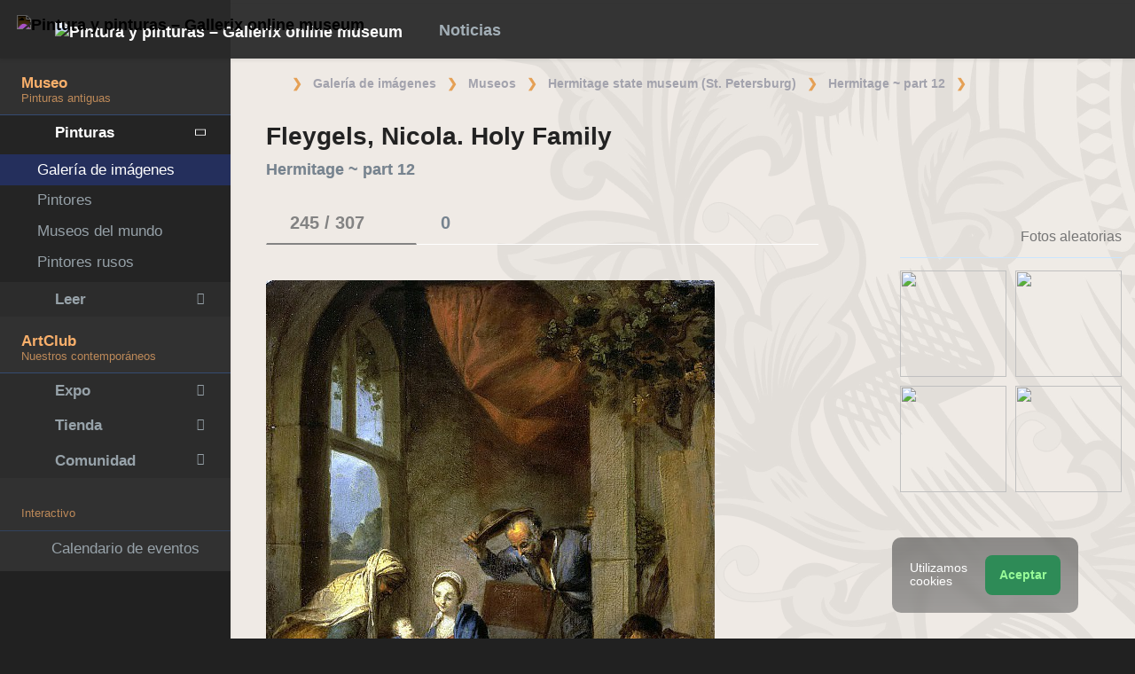

--- FILE ---
content_type: text/html; charset=UTF-8
request_url: https://es.gallerix.ru/album/Hermitage-12/pic/glrx-121752929
body_size: 20393
content:
<!DOCTYPE html><html class="no-js css-menubar bodygs" lang=es><head> <meta charset=utf-8> <meta http-equiv=x-dns-prefetch-control content=on> <link rel=dns-prefetch href="https://x.gallerix.ru"> <link rel=dns-prefetch href="https://cdn.gallerix.asia/x"> <link rel=dns-prefetch href="https://v.gallerix.org"> <link rel=dns-prefetch href="https://gallerix.asia"> <link rel=preconnect href="https://cdn.gallerix.asia/x"> <meta http-equiv=X-UA-Compatible content="IE=edge"> <meta name=viewport content="width=device-width, initial-scale=1.0, user-scalable=0, minimal-ui"> <link rel=apple-touch-icon sizes=180x180 href="/apple-touch-icon.png"> <link rel="shortcut icon" href="/favicon.ico">  <!--link rel=preload href="https://x.gallerix.ru/ui/global/fonts/web-icons/web-icons.woff2?v=0.2.4" as=font crossorigin type=font/woff2> <link rel=preload href="https://x.gallerix.ru/ui/global/fonts/mfglabs/mfglabs.woff?v=" as=font crossorigin type=font/woff> <link rel=preload href="https://x.gallerix.ru/ui/global/fonts/material-design/material-design.woff2?v=2.2.0" as=font crossorigin type=font/woff2> <link rel=preload href="https://x.gallerix.ru/ui/global/fonts/font-awesome/font-awesome.woff2?v=4.7.0" as=font crossorigin type=font/woff2> <link rel=preload href="https://x.gallerix.ru/ui/global/fonts/ionicons/ionicons.woff2?v=3.0.0" as=font crossorigin type=font/woff2-->  <!--Excluded: introjs=tour
<link rel=stylesheet href="/ui/global/vendor/animsition/animsition.css"> <link rel=stylesheet href="/ui/global/vendor/intro-js/introjs.min.css"> --> <link rel=stylesheet href="https://cdn.gallerix.asia/x/ui/plus/combined.css?ver=1768766650"> <link rel=stylesheet href="https://cdn.gallerix.asia/x/ui/fonts.css?ver=1768766650"> <link rel=stylesheet href="https://cdn.gallerix.asia/x/ui/gx.css?ver=1768766650"> <style>.loader-overlay { background: #222; color:#62a8ea; }</style> <!--[if lt IE 9]> <script src="https://cdn.gallerix.asia/x/ui/global/vendor/html5shiv/html5shiv.min.js?ver=1768766650" async></script> <![endif]--> <!--[if lt IE 10]> <script src="https://cdn.gallerix.asia/x/ui/global/vendor/media-match/media.match.min.js?ver=1768766650" async></script> <script src="https://cdn.gallerix.asia/x/ui/global/vendor/respond/respond.min.js?ver=1768766650" async></script> <![endif]--> <!--hreflang--> <link href="https://gallerix.ru/album/Hermitage-12/pic/glrx-121752929" rel=alternate hreflang=ru> <link href="https://gallerix.ru/album/Hermitage-12/pic/glrx-121752929" rel=alternate hreflang=x-default> <!--enlang--> <link href="https://gallerix.org/album/Hermitage-12/pic/glrx-121752929" rel=alternate hreflang=en> <!--/enlang--> <!--world--> <link href="https://es.gallerix.ru/album/Hermitage-12/pic/glrx-121752929" rel=alternate hreflang=es> <link href="https://fr.gallerix.ru/album/Hermitage-12/pic/glrx-121752929" rel=alternate hreflang=fr> <link href="https://de.gallerix.ru/album/Hermitage-12/pic/glrx-121752929" rel=alternate hreflang=de> <!--/world--> <link href="https://gallerix.asia/album/Hermitage-12/pic/glrx-121752929" rel=alternate hreflang=zh-Hans> <!--/hreflang--> <meta name=referrer content=unsafe-url> <meta property="fb:app_id" content=246721435755174> <meta name=d15f022d925ba31a1ee24a14a9197de3 content=""> <meta name=56cf9aebfc7a973b97930897cd1129b4 content=""> <meta name=google-play-app content="app-id=com.defs.gallerix"> <meta name=ahrefs-site-verification content=f53cca73e60a35afcbbb464a4881c16343addaa4b8eab5938459ebe6dff660fe> <meta name=author content=Gallerix> <meta name=theme-color content="#313136"> <link rel=canonical href="https://es.gallerix.ru/album/Hermitage-12/pic/glrx-121752929"><meta name=description content="★ Resolución de imagen: 1066×1476 px. Información sobre la pintura, ubicación, otras pinturas del artista. Álbum: Hermitage ~ part 12, #245/307."><meta name=keywords content=""><meta property="og:type" content=website><meta property="og:site_name" content="Gallerix.ru"><meta property="og:title" content="Fleygels, Nicola. Holy Family — Hermitage ~ part 12" ><meta property="og:url" content="https://es.gallerix.ru/album/Hermitage-12/pic/glrx-121752929"><meta property="og:image" content="https://cdn.gallerix.asia/sr/_EX/1048031991/121752929.jpg"><meta property="og:description" content="★ Resolución de imagen: 1066×1476 px. Información sobre la pintura, ubicación, otras pinturas del artista. Álbum: Hermitage ~ part 12, #245/307."><meta itemprop=name content="Fleygels, Nicola. Holy Family — Hermitage ~ part 12"><meta itemprop=image content="https://cdn.gallerix.asia/sr/_EX/1048031991/121752929.jpg"><meta itemprop=description content="★ Resolución de imagen: 1066×1476 px. Información sobre la pintura, ubicación, otras pinturas del artista. Álbum: Hermitage ~ part 12, #245/307."><meta name="vk:image" content="https://cdn.gallerix.asia/sr/_EX/1048031991/121752929.jpg"><meta name="twitter:card" content=summary_large_image><meta name="twitter:site" content="@Gallerix_ru"><meta name="twitter:url" content="https://es.gallerix.ru/album/Hermitage-12/pic/glrx-121752929"><meta name="twitter:title" content="Fleygels, Nicola. Holy Family — Hermitage ~ part 12"><meta name="twitter:description" content="★ Resolución de imagen: 1066×1476 px. Información sobre la pintura, ubicación, otras pinturas del artista. Álbum: Hermitage ~ part 12, #245/307."><meta name="twitter:image" content="https://cdn.gallerix.asia/sr/_EX/1048031991/121752929.jpg"><meta name=mrc__share_title content="Fleygels, Nicola. Holy Family — Hermitage ~ part 12"><meta name=mrc__share_description content="★ Resolución de imagen: 1066×1476 px. Información sobre la pintura, ubicación, otras pinturas del artista. Álbum: Hermitage ~ part 12, #245/307."><link rel=image_src href="https://cdn.gallerix.asia/sr/_EX/1048031991/121752929.jpg"><title>Fleygels, Nicola. Holy Family — Hermitage ~ part 12</title> <link rel=prefetch href="https://sr.gallerix.ru/_EX/1048031991/881732177.jpg"><link rel=preload href="https://sr.gallerix.ru/_EX/1048031991/881732177.jpg"><link rel=prerender href="https://es.gallerix.ru/album/Hermitage-12/pic/glrx-881732177"><link rel=prefetch href="https://es.gallerix.ru/album/Hermitage-12/pic/glrx-881732177"><link rel=next id=swipe-next href="https://es.gallerix.ru/album/Hermitage-12/pic/glrx-881732177"><link rel=prev id=swipe-prev href="https://es.gallerix.ru/album/Hermitage-12/pic/glrx-824081420"><link rel=prerender href="https://es.gallerix.ru/album/Hermitage-12"><link rel=prerender href="https://es.gallerix.ru/"><meta name=robots content="max-snippet:250,max-image-preview:large">  <script src="https://cdn.gallerix.asia/x/ui/global/vendor/breakpoints/breakpoints.min.js?ver=1768766650"></script> <script>Breakpoints();</script></head><body class="defs--gx site-menubar-fold-alt bodycolormode greymode" itemscope itemtype="http://schema.org/WebPage">  <nav class="site-navbar navbar navbar-default navbar-fixed-top navbar-mega navbarcolormode navbar-inverse" role=navigation> <div class=navbar-header> <button type=button class="navbar-toggler hamburger hamburger-close navbar-toggler-left hided" data-toggle=menubar> <span class=sr-only>Toggle navigation</span> <span class=hamburger-bar></span> </button> <button type=button class="navbar-toggler collapsed w-41" data-target="#site-navbar-collapse" data-toggle=collapse aria-label="Show menu"> <i class="icon wb-more-horizontal" aria-hidden=true></i> </button> <div class="navbar-brand navbar-brand-center site-grid---menu-toggle" data-tog---gle=gridmenu onclick="location.href='https://es.gallerix.ru/';"> <img src="https://cdn.gallerix.asia/x/src/ac/peace.png" width=32 height=32 class="navbar-brand-logo gallerix-peace" alt="Pintura y pinturas – Gallerix online museum"><style>.navbar-brand-logo.gallerix-peace { filter:invert(1); }</style> <img class="navbar-brand-logo hide" src="https://cdn.gallerix.asia/x/src/slogo.32.png" srcset="https://cdn.gallerix.asia/x/src/slogo.32.png 32w, https://cdn.gallerix.asia/x/src/slogo.64.png 64w, https://cdn.gallerix.asia/x/src/slogo.128.png 128w" sizes=32px title=Gallerix loading=lazy alt="Pintura y pinturas – Gallerix online museum"> <span class="navbar-brand-text hidden-xs-down"> <img src="https://x.gallerix.ru/src/slogotx.32.png" srcset="https://x.gallerix.ru/src/slogotx.32.png 131w, https://x.gallerix.ru/src/slogotx.64.png 262w" sizes=131px height=32 loading=lazy alt="Pintura y pinturas – Gallerix online museum"></span> </div> <button type=button class="navbar-toggler collapsed w-41" data-target="#site-navbar-search" data-toggle=collapse aria-label="Site search"> <span class=sr-only>Toggle Search</span> <i class="icon fa-solid fa-search" aria-hidden=true></i> </button> </div> <div class="navbar-container container-fluid">  <div class="collapse navbar-collapse navbar-collapse-toolbar" id=site-navbar-collapse>  <ul class="nav navbar-toolbar"> <li class="nav-item hidden-float w-50" id=toggleMenubar onclick="MenuFold();"> <a class=nav-link data-toggle=menubar href="#" role=button> <i class="icon fa-duotone fa-bars va-2 o7"> <span class=sr-only>Toggle menubar</span> <span class=hamburger-bar></span> </i> </a> </li> <script> var mfold=false; // <--- don't change this line!!! {...}template.php
function MenuFold(){if (!mfold){mfold=true;
Cookies.set("MenuFold", 1,{expires: 1, path: '/' });
Cookies.set("MenuFold", 1,{expires: 1, path: '/', domain: '.es.gallerix.ru' });
}else {
mfold=false;
Cookies.remove("MenuFold",{path: '/' });
Cookies.remove("MenuFold",{path: '/', domain: '.es.gallerix.ru' });
}}</script> <li class="nav-item hidden-lg-down w-50" id=toggleFullscreen> <a class="nav-link icon fa-duotone fa-expand o7" data-toggle=fullscreen href="#" role=button> <span class=sr-only>Toggle fullscreen</span> </a> </li> <li class="nav-item hidden-lg-down w-50" id=toggleBoxed onclick="BoxedPage();"> <a class="nav-link icon fa-duotone fa-down-left-and-up-right-to-center o7" href="#" role=button id=shrinker> <span class=sr-only>Boxed page</span> </a> </li> <script> var pboxed=false; // <--- don't change this line!!! {...}template.php
function BoxedPage(){if (!pboxed){pboxed=true;
$('body').addClass('layout-boxed');
$('#shrinker').removeClass('fa-down-left-and-up-right-to-center').addClass('fa-up-right-and-down-left-from-center yellow-300');
Cookies.set("BoxedPage", 1,{expires: 999, path: '/' });
Cookies.set("BoxedPage", 1,{expires: 999, path: '/', domain: '.es.gallerix.ru' });
}else {
pboxed=false;
$('body').removeClass('layout-boxed');
$('#shrinker').removeClass('fa-up-right-and-down-left-from-center yellow-300').addClass('fa-down-left-and-up-right-to-center');
Cookies.remove("BoxedPage",{path: '/' });
Cookies.remove("BoxedPage",{path: '/', domain: '.es.gallerix.ru' });
}};
</script> <!--r046mn7--> <li class="nav-item hidden-float w-50"> <a class="nav-link icon fa-duotone fa-search defs--search-icon" data-toggle=collapse href="#" data-target="#site-navbar-search" role=button onclick="setTimeout(function(){$('#green-search').focus();},50);"> <span class=sr-only>Toggle Search</span> </a> </li> <li class="nav-item dropdown dropdown-fw dropdown-mega"> <a class="nav-link defs--news-actived" data-toggle=dropdown href="#" aria-expanded=false data-animation=fade role=button><!--Noticias--><i class="icon fa-duotone fa-newspaper va-1 blue-500" aria-hidden=true></i> <b class="text-muted hidden-sm-down va-1">Noticias</b></a> <div class=dropdown-menu role=menu> <div class=mega-content> <div class="row mb-30 mega-menu-row"></div> <div class=row> <div class="mega-list col-lg-4 col-md-5 c-1"> <div class='media-list lh-120'> <div class='icos float-left'><i class="icon fa-solid fa-book-open-reader font-size-18 o7" aria-hidden=true></i></div> <a href='//es.gallerix.ru/news/lit/202601/prositelnicy-esxila/'> <b class='media-h4 mt-0 mb-5 '>"Las suplicantes" de Esquilo, un resumen</b> </a> </div> <div class='media-list lh-120'> <div class='icos float-left'><i class="icon fa-solid fa-book-sparkles font-size-18 o7" aria-hidden=true></i></div> <a href='//es.gallerix.ru/lib/vliyanie-mikelandzhelo-na-arxitekturu-i-skulpturu-epoxi-vozrozhdeniya/'> <b class='media-h4 mt-0 mb-5 '>La influencia de Miguel Ángel en la arquitectura y la escultura renacentistas</b> </a> </div> <div class='media-list lh-120'> <div class='icos float-left'><i class="icon fa-solid fa-bullhorn font-size-18 o7" aria-hidden=true></i></div> <a href='//es.gallerix.ru/tribune/sfi--genezis-texnicheskogo-ot-remesla-k-sisteme/'> <b class='media-h4 mt-0 mb-5 '>Génesis de lo técnico: del oficio al sistema</b> </a> </div> <div class='media-list lh-120'> <div class='icos float-left'><i class="icon fa-solid fa-music font-size-18 o7" aria-hidden=true></i></div> <a href='//es.gallerix.ru/news/music/202512/barochnye-opery-zarozhdenie-i-razvitie-zhanra/'> <b class='media-h4 mt-0 mb-5 '>Óperas barrocas: origen y desarrollo del género</b> </a> </div> <div class='media-list lh-120'> <div class='icos float-left'><i class="icon fa-solid fa-bullhorn font-size-18 o7" aria-hidden=true></i></div> <a href='//es.gallerix.ru/tribune/psy--apofeniya-fenomen-vospriyatiya-lozhnyx-vzaimosvyazey/'> <b class='media-h4 mt-0 mb-5 '>Apophenia: El fenómeno de percibir relaciones falsas</b> </a> </div> <div class='media-list lh-120'> <div class='icos float-left'><i class="icon fa-solid fa-bullhorn font-size-18 o7" aria-hidden=true></i></div> <a href='//es.gallerix.ru/tribune/psy--effekt-zeygarnik-kognitivnye-mexanizmy-nezavershennogo-deystviya/'> <b class='media-h4 mt-0 mb-5 '>El efecto Zeigarnik: mecanismos cognitivos de la acción inacabada</b> </a> </div> <div class='media-list lh-120'> <div class='icos float-left'><i class="icon fa-solid fa-bullhorn font-size-18 o7" aria-hidden=true></i></div> <a href='//es.gallerix.ru/tribune/effekt-barnuma-psixologicheskaya-priroda-subektivnoy-validacii/'> <b class='media-h4 mt-0 mb-5 '>El efecto Barnum (Forer): la naturaleza psicológica de la validación subjetiva</b> </a> </div> <div class="py-10 hidden-sm-up"></div> </div> <div class="col-lg-4 col-md-7 c-2"> <div class='media pointer hovr' onclick='location.href=`https://es.gallerix.ru/news/world/202510/krupneyshiy-arxeologicheskiy-muzey-mira-prinyal-pervyx-posetiteley-v-kaire/`;'> <!--noindex--> <div class='pr-20'> <img class='w-120 rb3' src='https://cdn.gallerix.asia/x/zoom/2025/Nov/d98ry6h7.jpg' alt='El museo arqueológico más grande del mundo recibió a sus primeros visitantes en El Cairo.' loading='lazy'> </div> <!--/noindex--> <div class='media-body lh-120 overflow-hidden'> <b class='media-h4 mt-0 mb-5 '>El museo arqueológico más grande del mundo recibió a sus primeros visitantes en El Cairo.</b> <p>31.10.2025</p> </div> </div> <div class='media pointer hovr' onclick='location.href=`https://es.gallerix.ru/news/world/202510/falshivyy-rembrandt-za-130-millionov-germanskaya-policiya-razoblachila-mezhdunarodnuyu-set-art-moshennikov/`;'> <!--noindex--> <div class='pr-20'> <img class='w-120 rb3' src='https://cdn.gallerix.asia/x/zoom/2025/Nov/wu54ib7tb.jpg' alt='Un Rembrandt falso valorado en 130 millones: la policía alemana desmantela una red internacional de fraude artístico.' loading='lazy'> </div> <!--/noindex--> <div class='media-body lh-120 overflow-hidden'> <b class='media-h4 mt-0 mb-5 '>Un Rembrandt falso valorado en 130 millones: la policía alemana desmantela una red internacional de fraude artístico.</b> <p>29.10.2025</p> </div> </div> <div class='media pointer hovr' onclick='location.href=`https://es.gallerix.ru/news/world/202510/koronu-imperatricy-evgenii-nashli-razbitoy-posle-ogrableniya-luvra/`;'> <!--noindex--> <div class='pr-20'> <img class='w-120 rb3' src='https://cdn.gallerix.asia/x/zoom/2025/Oct/fr1.jpg' alt='La corona de la emperatriz Eugenia fue encontrada rota después del robo del Louvre.' loading='lazy'> </div> <!--/noindex--> <div class='media-body lh-120 overflow-hidden'> <b class='media-h4 mt-0 mb-5 '>La corona de la emperatriz Eugenia fue encontrada rota después del robo del Louvre.</b> <p>19.10.2025</p> </div> </div> <div class='media pointer hovr' onclick='location.href=`https://es.gallerix.ru/news/world/202510/poklonniki-teylor-svift-sprovocirovali-nebyvalyy-naplyv-posetiteley-v-muzey-visbadena/`;'> <!--noindex--> <div class='pr-20'> <img class='w-120 rb3' src='https://cdn.gallerix.asia/x/zoom/2025/Oct/friedrich_heyser_ophelia.jpg' alt='Los fans de Taylor Swift provocaron una afluencia masiva de visitantes a un museo de Wiesbaden.' loading='lazy'> </div> <!--/noindex--> <div class='media-body lh-120 overflow-hidden'> <b class='media-h4 mt-0 mb-5 '>Los fans de Taylor Swift provocaron una afluencia masiva de visitantes a un museo de Wiesbaden.</b> <p>15.10.2025</p> </div> </div> </div> <div class="col-lg-4 hidden-lg-down c-3"> <hr><div class="font-size-16 mt-10 mb-10 text-center inners"><!--{INNERS}--></div> <button type=button onclick="location.href='https://es.gallerix.ru/news/';" class="btn btn-outline-secondary btn-xs pointer w-p100">Resumen de noticias</button> </div> </div> </div> </div> </li> <!--/r046mn7--> <li class="nav-item hide hidden-float"><a class="nav-link icon fa-duotone fa-person-digging red-500" data-placement=bottom data-toggle=tooltip data-original-title="Идут работы | Something is under construction"></a></li> </ul>   <ul class="nav navbar-toolbar navbar-right navbar-toolbar-right"> <li class=nav-item> <a class=nav-link href="javascript:void(0)" title=Share
data-target="#Share" data-toggle=modal role=button> <i class="icon fa fa-share light-green-500" aria-hidden=true></i> </a> </li> <!--langmenu--><!--notrans--><!--noindex--> <li class="nav-item dropdown defs--ru-only" onmouseover="defs_over_dd=false; menumouse(false,true);"> <a class=nav-link data-toggle=dropdown href="javascript:void(0)" data-animation=scale-up aria-expanded=false role=button> <span class="flag-icon flag-icon-es"></span> </a> <div class=dropdown-menu role=menu> <a class=dropdown-item href="https://gallerix.ru/album/Hermitage-12/pic/glrx-121752929" role=menuitem rel=nofollow hreflang=ru> <span class="flag-icon flag-icon-ru"></span> Русский</a> <!--enlang--> <a class=dropdown-item href="//gallerix.org/album/Hermitage-12/pic/glrx-121752929" role=menuitem rel=nofollow hreflang=en> <span class="flag-icon flag-icon-gb"></span> English</a> <!--/enlang--> <!--world--> <a class=dropdown-item href="//es.gallerix.ru/album/Hermitage-12/pic/glrx-121752929" role=menuitem rel=nofollow hreflang=es> <span class="flag-icon flag-icon-es"></span> Español</a> <a class=dropdown-item href="//fr.gallerix.ru/album/Hermitage-12/pic/glrx-121752929" role=menuitem rel=nofollow hreflang=fr> <span class="flag-icon flag-icon-fr"></span> Français</a> <a class=dropdown-item href="//de.gallerix.ru/album/Hermitage-12/pic/glrx-121752929" role=menuitem rel=nofollow hreflang=de> <span class="flag-icon flag-icon-de"></span> Deutsche</a> <!--/world--> <a class=dropdown-item href="//gallerix.asia/album/Hermitage-12/pic/glrx-121752929" role=menuitem rel=nofollow hreflang=zh> <span class="flag-icon flag-icon-cn"></span> <span style="font-family:simsun,serif; font-size:90%;">中文</span></a> </div> </li> <!--/noindex--><!--/notrans--> <!--/langmenu--> <li class="nav-item dropdown"> <a class=nav-link data-toggle=dropdown href="#" aria-expanded=false data-animation=scale-up role=button> <i class="icon ml-user pr-20" aria-hidden=true></i> </a> <div class=dropdown-menu role=menu> <a class="animisition-link dropdown-item" href="//es.gallerix.ru/user/" role=menuitem><i class="icon fa-solid fa-right-to-bracket font-size-20 va-2" aria-hidden=true></i> Iniciar sesión</a> <a class="animisition-link dropdown-item" href="//es.gallerix.ru/user/join/" role=menuitem><i class="icon ml-new-user font-size-20 va-2" aria-hidden=true></i> Regístrate</a> </div> </li> </ul>  </div> <script> function slidePanelPick(){setTimeout(function(){if($("#defs--rsp-btn").hasClass("active")){Cookies.set("slidePanel", 1,{expires: 1, path: '/' });
Cookies.set("slidePanel", 1,{expires: 1, path: '/', domain: '.es.gallerix.ru' });
}else {
Cookies.remove("slidePanel",{path: '/' });
Cookies.remove("slidePanel",{path: '/', domain: '.es.gallerix.ru' });
}}, 1500);
};
</script>   <div class="collapse navbar-search-overlap" id=site-navbar-search> <form role=search action="//es.gallerix.ru/roster/" method=post> <div class=form-group> <div class=input-search> <i class="input-search-icon wb-search" aria-hidden=true></i> <input type=text id=green-search class="form-control font-size-24 white" name=qpn placeholder="Buscar | Escribe una palabra y presiona Enter ↵"> <button type=button class="input-search-close icon fa-solid fa-close" data-target="#site-navbar-search" data-toggle=collapse aria-label=Close></button> </div> </div> </form> </div>  </div> </nav>  <div class="site-menubar menubarcolormode"> <div class=site-menubar-body> <div class="pt-0 pt-xl-0 pt-md-25"> <!--{LEFT-MENU}--> <div> <ul class=site-menu data-plugin=menu> <li class="site-menu-category orange-300 w-1 pr-0 pl-0 pb-10 overflow-hidden lh-100 pointer" style="height:44px;" onclick="$('.menu-0').click();">Museo<br><small class=o7>Pinturas antiguas</small></li> <li class="site-menu-item has-sub menu-0 active open"> <a href="javascript:void(0)"> <i class="site-menu-icon fa-solid fa-university" aria-hidden=true></i> <span class=site-menu-title>Pinturas</span> <span class=site-menu-arrow></span> <!--div class=site-menu-badge> <span class="badge badge-pill badge-success">3</span> </div--> </a> <ul class=site-menu-sub> <li class="site-menu-item active"> <a class=animsition-link href="//es.gallerix.ru/a1/"> <span class=site-menu-title>Galería de imágenes</span> </a> </li> <li class="site-menu-item defs--0-sr"> <a class=animsition-link href="//es.gallerix.ru/storeroom/"> <span class=site-menu-title>Pintores</span> </a> </li> <li class="site-menu-item defs--0-mus"> <a class=animsition-link href="//es.gallerix.ru/album/Museums"> <span class=site-menu-title>Museos del mundo</span> </a> </li> <li class="site-menu-item defs--0-rus"> <a class=animsition-link href="//es.gallerix.ru/album/Russians"> <span class=site-menu-title>Pintores rusos</span> </a> </li> </ul> </li> <li class="site-menu-item has-sub defs--1-menu"> <a href="javascript:void(0)"> <i class="site-menu-icon fa-solid fa-book" aria-hidden=true></i> <span class=site-menu-title>Leer</span> <span class=site-menu-arrow></span> </a> <ul class=site-menu-sub> <!--li class="site-menu-item defs--1-read"> <a class=animsition-link href="//es.gallerix.ru/read/"> <span class=site-menu-title>Biografías</span> </a> </li--> <li class="site-menu-item defs--1-lit"> <a class="animsition-link lit" href="//es.gallerix.ru/lit/"> <span class=site-menu-title>Libros</span> </a> </li> <li class="site-menu-item defs--1-enci"> <a class=animsition-link href="//es.gallerix.ru/pedia/"> <span class=site-menu-title>Enciclopedia</span> <!--div class=site-menu-label> <span class="badge badge-dark badge-round bg-dark"><i class="icon ml-hourglass text-muted" aria-hidden=true></i></span> </div--> </a> </li> <li class="site-menu-item defs--1-films"> <a class=animsition-link href="//es.gallerix.ru/read/filmy-o-xudozhnikax/"> <span class=site-menu-title>Películas</span> </a> </li> <li class="site-menu-item defs--1-learn"> <a class=animsition-link href="//es.gallerix.ru/learn/"> <span class=site-menu-title>Aprendizaje</span> </a> </li> </ul> </li> <li class="site-menu-category orange-300 w-1 pr-0 pl-0 pb-10 overflow-hidden lh-100 pointer" style="height:44px;" onclick="$('.menu-2').click();">ArtClub<br><small class=o7>Nuestros contemporáneos</small></li> <li class="site-menu-item has-sub menu-2 defs--2-menu"> <a href="javascript:void(0)"> <i class="site-menu-icon fa-solid fa-play" aria-hidden=true></i> <span class=site-menu-title>Expo</span> <span class=site-menu-arrow></span> </a> <ul class=site-menu-sub> <li class="site-menu-item defs--2-in"> <a class=animsition-link href="//in.gallerix.org/"> <span class=site-menu-title>Arte pictórico</span> </a> </li> <li class="site-menu-item defs--2-graf"> <a class=animsition-link href="//graf.gallerix.org/"> <span class=site-menu-title>Dibujos</span> </a> </li> <li class="site-menu-item defs--2-digital"> <a class=animsition-link href="//digital.gallerix.org/"> <span class=site-menu-title>Arte digital</span> </a> </li> <li class="site-menu-item defs--2-crafts"> <a class=animsition-link href="//crafts.gallerix.org/"> <span class=site-menu-title>Hecho a mano</span> </a> </li> <li class="site-menu-item defs--2-c"> <a class=animsition-link href="//c.gallerix.org/"> <span class=site-menu-title>Arte contemporáneo</span> </a> </li> <li class="site-menu-item defs--2-icon"> <a class=animsition-link href="//icon.gallerix.org/"> <span class=site-menu-title>Iconos</span> </a> </li> <li class="site-menu-item defs--2-foto"> <a class=animsition-link href="//foto.gallerix.org/"> <span class=site-menu-title>Foto</span> </a> </li> <li class="site-menu-item defs--2-sculpt"> <a class=animsition-link href="//sculpt.gallerix.org/"> <span class=site-menu-title>Escultura</span> </a> </li> <li class="site-menu-item defs--2-kids"> <a class=animsition-link href="//kids.gallerix.org/"> <span class=site-menu-title>Dibujos para niños</span> </a> </li> <li class="site-menu-item defs--2-tog"> <a class=animsition-link href="//tog.gallerix.org/"> <span class=site-menu-title>Diseño de ropa</span> </a> </li> <li class="site-menu-item defs--2-street"> <a class=animsition-link href="//street.gallerix.org/"> <span class=site-menu-title>Arte callejero</span> </a> </li> <li class="site-menu-item defs--2-bodyart"> <a class=animsition-link href="//bodyart.gallerix.org/"> <span class=site-menu-title>Arte Corporal</span> </a> </li> <li class="site-menu-item defs--2-int"> <a class=animsition-link href="//int.gallerix.org/"> <span class=site-menu-title>Interior</span> </a> </li> <li class="site-menu-item defs--2-embro"> <a class=animsition-link href="//embro.gallerix.org/"> <span class=site-menu-title>Bordado</span> </a> </li> </ul> </li> <li class="site-menu-item has-sub defs--3-menu"> <a href="javascript:void(0)"> <i class="site-menu-icon fa-solid fa-shopping-bag" aria-hidden=true></i> <span class=site-menu-title>Tienda</span> <span class=site-menu-arrow></span> </a> <ul class=site-menu-sub> <li class="site-menu-item defs--3-ushop"> <a class=animsition-link href="//in.gallerix.org/buy/"> <span class=site-menu-title>Obras en venta</span> </a> </li> <li class="site-menu-item defs--3-board"> <a class=animsition-link href="//in.gallerix.org/board/"> <span class=site-menu-title>Pedir una pintura</span> </a> </li> <li class="site-menu-item defs--3-cat"> <a class=animsition-link href="//in.gallerix.org/workshop/"> <span class=site-menu-title>Catálogo</span> </a> </li> <!--li class="site-menu-item defs--3-online"> <a class="animsition-link soon"> <span class=site-menu-title>Atraerme</span> </a> </li> <li class="site-menu-item defs--3-mall"> <a href="javascript:void(0)" class="animsition-link soon"> <span class=site-menu-title>Comprar para artistas</span> </a> </li> <li class="site-menu-item defs--3-school"> <a class="animsition-link soon"> <span class=site-menu-title>Maestros</span> </a> </li--> </ul> </li> <li class="site-menu-item has-sub defs--4-menu"> <a href="javascript:void(0)"> <i class="site-menu-icon ml-users" aria-hidden=true></i> <span class=site-menu-title>Comunidad</span> <span class=site-menu-arrow></span> </a> <ul class=site-menu-sub> <li class="site-menu-item defs--4-line"> <a class=animsition-link href="//ac.gallerix.org/"> <span class=site-menu-title>Línea</span> </a> </li> <li class="site-menu-item defs--4-t100"> <a class=animsition-link href="//in.gallerix.org/top100/"> <span class=site-menu-title>Gallerix Top-100</span> </a> </li> <li class="site-menu-item defs--4-kd"> <a class=animsition-link href="//in.gallerix.org/days/"> <span class=site-menu-title>Mejores obras de arte</span> </a> </li> <!--li class="site-menu-item defs--4-vac"> <a class=animsition-link href="//in.gallerix.org/vac/"> <span class=site-menu-title>Carreras</span> </a> </li> <li class="site-menu-item defs--4-free"> <a class=animsition-link href="//in.gallerix.org/free/"> <span class=site-menu-title>Imágenes gratuitas</span> </a> </li--> <li class="site-menu-item defs--4-newa"> <a class=animsition-link href="//in.gallerix.org/albums/"> <span class=site-menu-title>Nuevos álbumes</span> </a> </li> <li class="site-menu-item defs--4-aus"> <a class=animsition-link href="//in.gallerix.org/autors/"> <span class=site-menu-title>Todos los miembros</span> </a> </li> </ul> </li> <li class="site-menu-category orange-300 w-1 pr-0 pl-0 overflow-hidden o7"><small class="">Interactivo</small></li><li class="site-menu-item defs---afi"> <a class=animsition-link href="//es.gallerix.ru/afisha/"><i class="site-menu-icon fa-solid fa-calendar-days" aria-hidden=true></i><span class=site-menu-title>Calendario de eventos</span> </a></li><!--li class="site-menu-item hide defs---contests"> <a class="animsition-link gre**en-600" href="//es.gallerix.ru/c/"><i class="site-menu-icon fa-mortar-board" aria-hidden=true></i><span class=site-menu-title>Конкурсы</span--> <!--div class=site-menu-label><span class="badge badge-dark badge-round bg-success"><i class="icon fa-flash" aria-hidden=true></i> New</span></div--> <!--/a></li--><li class="site-menu-item defs---puzz"> <a class=animsition-link href="//es.gallerix.ru/pazly/"><i class="site-menu-icon fa-solid fa-puzzle" aria-hidden=true></i><span class=site-menu-title>Rompecabezas</span> </a></li><li class="site-menu-item defs--ai"> <a class=animsition-link href="//es.gallerix.ru/ai/"><i class="site-menu-icon fa-solid fa-microchip-ai" aria-hidden=true></i><span class=site-menu-title>Нейрогенератор</span> <div class=site-menu-label>🔥</span></div> </a></li><li class="site-menu-item defs---puzz"> <a class=animsition-link href="//es.gallerix.ru/fifteen/"><i class="site-menu-icon fa-solid fa-game-board-simple" aria-hidden=true></i><span class=site-menu-title>Quince rompecabezas</span> <div class=site-menu-label>⭐</div> </a></li><li class="site-menu-item defs---puzz"> <a class=animsition-link href="//es.gallerix.ru/wallpapers/"><i class="site-menu-icon fa-solid fa-desktop-arrow-down" aria-hidden=true></i><span class=site-menu-title>Fondos de pantalla</span> <div class=site-menu-label>⭐</div> </a></li> <li class="site-menu-item defs---forum"> <a class=animsition-link href="//es.gallerix.ru/forum/"> <i class="site-menu-icon fa-solid fa-comment" aria-hidden=true></i> <span class="site-menu-title font-weight-300" style="margin-left:-2px;">Foro</span> </a> </li> </ul>  </div> <!--{/LEFT-MENU}--> </div> </div> <div class=site-menubar-footer> <a class="fold-show animsition-link" data-placement=top data-toggle=tooltip data-original-title="Búsqueda de sitio" href="//es.gallerix.ru/roster/"> <span class="icon fa-solid fa-search" aria-hidden=true></span> </a> <a class=animsition-link data-placement=top data-toggle=tooltip data-original-title="Mapa del sitio" href="//es.gallerix.ru/sitemap/"> <span class="icon fa-solid fa-sitemap" aria-hidden=true></span> </a> <a onclick="javascript: ColorMode();" data-placement=top data-toggle=tooltip data-original-title="Modo nocturno"> <span class="icon fa-solid fa-adjust" aria-hidden=true></span> </a> <script> var cmode='default';
function ColorMode(){if(cmode=='default'){cmode='dark';
$('body').removeClass('greymode');
$('body').addClass('darkmode');
}else if(cmode=='dark'){cmode='light';
$('body').removeClass('darkmode');
$('body').addClass('lightmode');
$('nav').removeClass('navbar-inverse');
$('.menubarcolormode').addClass('site-menubar-light');
}else if(cmode=='light'){cmode='default';
$('body').removeClass('lightmode');
$('body').addClass('greymode');
$('nav').addClass('navbar-inverse');
$('.menubarcolormode').removeClass('site-menubar-light');
};
//Cookies.set("ColorMode", cmode,{expires: 365, path: '/' });
Cookies.set("ColorMode", cmode,{expires: 365, path: '/', domain: '.es.gallerix.ru' });
Cookies.set("ColorMode", cmode,{expires: 365, path: '/', domain: 'es.gallerix.ru' });
};
</script> </div> </div> <!--div class="site-gridmenu uc"> <div> <div> <ul> <li> <a class=animsition-link href="//es.gallerix.ru/"> <i class="icon wb-grid-4"></i> <span>Comienzo</span> </a> </li> <li> <a class=animsition-link href="//es.gallerix.ru/a1/"> <i class="icon fa fa-bank"></i> <span>Galería</span> </a> </li> <li> <a class=animsition-link href="//es.gallerix.ru/artclub/"> <i class="icon ml-users"></i> <span>ArtClub</span> </a> </li> <li> <a class=animsition-link href="//in.gallerix.ru/buy/"> <i class="icon fa fa-shopping-bag"></i> <span>Tienda</span> </a> </li> <li> <a class=animsition-link href="//es.gallerix.ru/news/"> <i class="icon fa fa-newspaper-o"></i> <span>Noticias</span> </a> </li> <li> <a class=animsition-link href="//es.gallerix.ru/forum/"> <i class="icon fa-comments"></i> <span>Foro</span> </a> </li> </ul> </div> </div> </div-->  <div class=page> <!--{ASIDE}--> <div class="page-header breadcrmbs"><ol class='breadcrumb' itemprop='breadcrumb' itemscope itemtype='http://schema.org/BreadcrumbList'><li class='breadcrumb-item mr-5' itemprop='itemListElement' itemscope itemtype='http://schema.org/ListItem'><a href='//es.gallerix.ru/' class='fa-duotone fa-home-blank mt--5' itemprop='item'></a><meta itemprop='position' content='0'><meta itemprop='name' content='Gallerix'></li><li class='breadcrumb-item' itemprop='itemListElement' itemscope itemtype='http://schema.org/ListItem'><a class='animsition-link' itemprop='item' href='//es.gallerix.ru/a1/'><span itemprop='name'>Galería de imágenes</span></a> <meta itemprop='position' content='1'> </li><li class='breadcrumb-item' itemprop='itemListElement' itemscope itemtype='http://schema.org/ListItem'><a class='animsition-link' itemprop='item' href='//es.gallerix.ru/album/Museums'><span itemprop='name'>Museos</span></a> <meta itemprop='position' content='2'> </li><li class='breadcrumb-item' itemprop='itemListElement' itemscope itemtype='http://schema.org/ListItem'><a class='animsition-link' itemprop='item' href='//es.gallerix.ru/album/Hermitage'><span itemprop='name'>Hermitage state museum (St. Petersburg)</span></a> <meta itemprop='position' content='3'> </li><li class='breadcrumb-item' itemprop='itemListElement' itemscope itemtype='http://schema.org/ListItem'><a class='animsition-link' itemprop='item' href='//es.gallerix.ru/album/Hermitage-12'><span itemprop='name'>Hermitage ~ part 12</span></a> <meta itemprop='position' content='4'> </li><li class='breadcrumb-item active' itemprop='itemListElement' itemscope itemtype='http://schema.org/ListItem'><a href='//es.gallerix.ru/album/Hermitage-12/pic/glrx-121752929' itemprop='item'><span ><i class="icon fa-duotone fa-image va-1" aria-hidden=true></i></span></a> <meta itemprop='position' content='5'> <meta itemprop='name' content='Fleygels, Nicola. Holy Family'> </li></ol></div>  <div class="page-content container-fluid"><!--MOB--> <main> <div class=panel> <div class=panel-heading> <i class="icon fa-regular fa-close float-right p-10 defs-closeadv hidden-md-down" aria-hidden=true onclick="$('#defs-rcl').hide(); $(this).hide(); $('#defs-lcd').removeClass('col-lg-8').removeClass('col-xl-8').removeClass('col-xxl-8').addClass('col-lg-12').addClass('col-xl-12').addClass('col-xxl-12');"></i> <h1 class=panel-title>Fleygels, Nicola. Holy Family <span class='panel-desc'><b>Hermitage ~ part 12</b></span></h1> </div> <div class="panel-body container-fluid"> <div class=row> <div class="cont col-sm-12 col-md-12 col-lg-8 col-xl-8 col-xxl-9" id=defs-lcd> <div itemscope itemtype="http://schema.org/Painting"> <div class="nav-tabs-horizontal pagetabs" data-plugin=tabs> <ul class="nav nav-tabs nav-tabs-line" role=tablist> <li class=nav-item role=presentation><a class="nav-link active" id=atab-1 data-toggle=tab href="#tab-1" aria-controls=tab-1 role=tab onclick="murl(''); $('.stretch').hide();">&nbsp;<b>245 / 307</b> <i class='icon fa-duotone fa-images d2 mgl-5 va-2'></i></a></li> <li class=nav-item role=presentation><a class=nav-link id=atab-2 data-toggle=tab href="#tab-2" aria-controls=tab-2 role=tab onclick="murl('#tab-2'); $('.stretch').hide();">&nbsp;<b>0</b> <i class="icon fa-duotone fa-comment mgl-5 va-2" aria-hidden=true></i></a></li> <li class="nav-item hide" role=presentation><a class=nav-link id=atab-3 data-toggle=tab href="#tab-3" aria-controls=tab-3 role=tab onclick="murl('#tab-3'); $('.stretch').removeClass('hide').show();">&nbsp;<i class="icon fa-solid fa-book m2 onmouse va-2" aria-hidden=true></i> Texto</a></li> <li class="nav-item hide" role=presentation><a class=nav-link href="" role=tab><i class="icon fa-duotone fa-graduation-cap mr-0 m2 onmouse va-2" aria-hidden=true></i> Анализ</a></li> <li class="nav-item hide pointer hidden-xl-down stretch" role=presentation data-placement='bottom' data-toggle='tooltip' data-original-title='Ancho del texto' onclick="$(this).blur();"><a href="javascript:twdth()" class=nav-link onclick="$(this).blur();"><i class='icon fa-duotone fa-chevron-right tw-left va-2' aria-hidden='true'></i><i class='icon fa-duotone fa-align-left mr-5 va-2' aria-hidden='true'></i><i class='icon fa-duotone fa-chevron-left tw-right va-2 mgl-2 mr-0' aria-hidden='true'></i></a></li> </ul> <div class="tab-content pt-20"> <div class="tab-pane animation-fade active" id=tab-1 role=tabpanel> <p class=xpic><a href='/pic/_EX/1048031991/121752929.jpeg' target='_blank' title='Fleygels, Nicola. Holy Family. Hermitage ~ part 12' id='axpic'> <img src='https://cdn.gallerix.asia/sr/_EX/1048031991/121752929.jpg' title='Fleygels, Nicola. Holy Family. Hermitage ~ part 12' alt='Fleygels, Nicola. Holy Family. Hermitage ~ part 12' id='xpic' itemprop='image' class='rb3' loading='lazy' decoding='async'> </a></p> <!--XPic--> <p><b><span itemprop='creator' itemscope itemtype='http://schema.org/Person'><span itemprop='name'>Hermitage ~ part 12</span></span> &ndash; <span itemprop='name'>Fleygels, Nicola. Holy Family</span></b> <br> <hr> <i class='icon fa-duotone fa-edit font-size-16 va1 mr-5 orange-600 w-20' aria-hidden='true'></i> <a href='#' onclick='a("/attr/14547/"); return false;' rel='edit'>Editar atribución</a><br> <i class='icon fa-duotone fa-arrow-down-to-arc font-size-16 mr-5 orange-600 w-20' aria-hidden='true'></i> Descargar a tamaño completo: <a href='/pic/_EX/1048031991/121752929.jpeg' target='_blank' title='Fleygels, Nicola. Holy Family. Hermitage ~ part 12' id='axpicd'>1066×1476&nbsp;px (<span style="color:rgb(0,150,0);">0,9&nbsp;Mb</span>)</a> <br> <i class='icon fa-duotone fa-folder font-size-16 mr-5 orange-600 w-20' aria-hidden='true'></i> Volver al álbum: <a href='/album/Hermitage-12'>Hermitage ~ part 12</a> <br></p> <div id=pnav class="blockquote custom-blockquote blockquote-info"> <p><span class="">Navegación del álbum: &nbsp; </span><button class="btn btn-info " onclick="$('.page').addClass('go-left'); setTimeout(()=>{ location.href='//es.gallerix.ru/album/Hermitage-12/pic/glrx-824081420'; }, 333);">Ctrl<i class="icon fa-solid fa-arrow-left d2 m2" aria-hidden=true></i></button> &nbsp; <button class="btn btn-info " onclick="$('.page').addClass('go-right'); setTimeout(()=>{ location.href='//es.gallerix.ru/album/Hermitage-12/pic/glrx-881732177'; }, 333);">Ctrl<i class="icon fa-solid fa-arrow-right d2 m2" aria-hidden=true></i></button> </p> <div class=pn-pic><a href=/album/Hermitage-12/pic/glrx-752862548 class=opacity><img src="//v.gallerix.org/_EX/1048031991/752862548.jpg" alt="Hermitage ~ part 12 - Fernandez de Navarrete, Juan. John the Baptist in prison" class=rb3 width=128 height=128 loading=lazy decoding=async></a></div><div class=pn-pic><a href=/album/Hermitage-12/pic/glrx-360458374 class=opacity><img src="//v.gallerix.org/_EX/1048031991/360458374.jpg" alt="Hermitage ~ part 12 - Fernandez de Navarrete, Juan. Male head" class=rb3 width=128 height=128 loading=lazy decoding=async></a></div><div class=pn-pic><a href=/album/Hermitage-12/pic/glrx-661840820 class=opacity><img src="//v.gallerix.org/_EX/1048031991/661840820.jpg" alt="Hermitage ~ part 12 - Ferguson, William Gow. Still life with dead birds" class=rb3 width=128 height=128 loading=lazy decoding=async></a></div><div class=pn-pic><a href=/album/Hermitage-12/pic/glrx-148532104 class=opacity><img src="//v.gallerix.org/_EX/1048031991/148532104.jpg" alt="Hermitage ~ part 12 - Fetti, Domenico. Portrait of the actor" class=rb3 width=128 height=128 loading=lazy decoding=async></a></div><div class=pn-pic><a href=/album/Hermitage-12/pic/glrx-964541625 class=opacity><img src="//v.gallerix.org/_EX/1048031991/964541625.jpg" alt="Hermitage ~ part 12 - Flameng, Francois. Portrait of a Woman" class=rb3 width=128 height=128 loading=lazy decoding=async></a></div><div class=pn-pic><a href=/album/Hermitage-12/pic/glrx-824081420 class=opacity title='&larr; Ctrl'><img src="//v.gallerix.org/_EX/1048031991/824081420.jpg" alt="Hermitage ~ part 12 - Flemal, Bertola. Lucius Albinus gives vestal his wagon" class=rb3 width=128 height=128 loading=lazy decoding=async></a></div><div class=pn-pic><img src="//v.gallerix.org/_EX/1048031991/121752929.jpg" class="rb3 nav-curpic" width=128 height=128 loading=lazy decoding=async></div><div class=pn-pic><a href=/album/Hermitage-12/pic/glrx-881732177 class=opacity title='Ctrl ➝'><img src="//v.gallerix.org/_EX/1048031991/881732177.jpg" alt="Hermitage ~ part 12 - Fontebasso, Francesco. Rachel hides the idols" class=rb3 width=128 height=128 loading=lazy decoding=async></a></div><div class=pn-pic><a href=/album/Hermitage-12/pic/glrx-180117797 class=opacity><img src="//v.gallerix.org/_EX/1048031991/180117797.jpg" alt="Hermitage ~ part 12 - Vogel von Fogelshteyn, Carl Christian. Portrait of Burkhard Richter" class=rb3 width=128 height=128 loading=lazy decoding=async></a></div><div class=pn-pic><a href=/album/Hermitage-12/pic/glrx-664093017 class=opacity><img src="//v.gallerix.org/_EX/1048031991/664093017.jpg" alt="Hermitage ~ part 12 - Foppa, Vincenzo. Archangel Michael" class=rb3 width=128 height=128 loading=lazy decoding=async></a></div><div class=pn-pic><a href=/album/Hermitage-12/pic/glrx-134579467 class=opacity><img src="//v.gallerix.org/_EX/1048031991/134579467.jpg" alt="Hermitage ~ part 12 - Foppa, Vincenzo. St. Stephen" class=rb3 width=128 height=128 loading=lazy decoding=async></a></div><div class=pn-pic><a href=/album/Hermitage-12/pic/glrx-791040039 class=opacity><img src="//v.gallerix.org/_EX/1048031991/791040039.jpg" alt="Hermitage ~ part 12 - Fohren, Jean Louis. Self-portrait" class=rb3 width=128 height=128 loading=lazy decoding=async></a></div><div class=pn-pic><a href=/album/Hermitage-12/pic/glrx-739514160 class=opacity><img src="//v.gallerix.org/_EX/1048031991/739514160.jpg" alt="Hermitage ~ part 12 - Francken, Hieronymus III. Carrying the Cross" class=rb3 width=128 height=128 loading=lazy decoding=async></a></div><div class=pn-pic><a href=/album/Hermitage-12/pic/glrx-413385009 class=opacity><img src="//v.gallerix.org/_EX/1048031991/413385009.jpg" alt="Hermitage ~ part 12 - Franken, Frans II. Kitchen Witch" class=rb3 width=128 height=128 loading=lazy decoding=async></a></div><div class=pn-pic><a href=/album/Hermitage-12/pic/glrx-369906616 class=opacity><img src="//v.gallerix.org/_EX/1048031991/369906616.jpg" alt="Hermitage ~ part 12 - Franken, Frans II. Seven cases of mercy" class=rb3 width=128 height=128 loading=lazy decoding=async></a></div> </div> <div class="btn-group btn-group-justified quicks"> <div class=btn-group role=group> <button type=button class="btn btn-primary" onclick='window.open("/code/puzzle2/?f=114547&es", "_blank");'> <i class="icon wb-extension" aria-hidden=true></i> <br> <span class="text-uppercase hidden-sm-down">Rompecabezas</span> <!--LN_SR_PU--> </button> </div> <div class=btn-group role=group> <button type=button class="btn btn-success" onclick="$('.active').removeClass('active'); $('#tab-2').addClass('active'); $('#atab-2').addClass('active'); setTimeout(function(){var formscroll=$('#addcomment').offset().top; window.scrollTo(0,formscroll-60); },99);"> <i class="icon fa-duotone fa-comment" aria-hidden=true></i> <br> <span class="text-uppercase hidden-sm-down">Comentario</span> </button> </div> <div class=btn-group role=group> <button type=button class="btn btn-info" data-target="#wait" data-toggle=modal onclick="setTimeout(function(){window.open('/roster/?sim=14547'); }, 999); setTimeout(function(){$('#wait #wait-dismiss').click(); }, 4500);"> <i class="icon ml-node-3" aria-hidden=true></i> <br> <span class="text-uppercase hidden-sm-down">Similar</span> </button> </div> <div class=btn-group role=group> <button type=button id=cols-btn class="btn btn-default" data-target="#notready" data-toggle=modal > <i class="icon ml-signin" aria-hidden=true id=cols-icon></i> <br> <span class="text-uppercase hidden-sm-down" id=cols-text>Favoritos</span> </button> </div></div> <div id=feas><h4>Artclub<br>Mejores Atists contemporáneas</h4><a href='//in.gallerix.ru/tabachkovskaya/expo/zhivopis/sobornaya-ploshad-rostov-na-donu_1/' target='_blank'> <img src='//r3.galerix.ru/tabachkovskaya/sobornaya-ploshad-rostov-na-donu_1/' loading='lazy' decoding='async'></a><a href='//in.gallerix.ru/alexeyzhuk/expo/moya-zhivopis/polyarnaya-noch/' target='_blank'> <img src='//r3.galerix.ru/alexeyzhuk/polyarnaya-noch/' loading='lazy' decoding='async'></a><a href='//in.gallerix.ru/roksana/expo/domiki/moroznoe-utro/' target='_blank'> <img src='//r3.galerix.ru/roksana/moroznoe-utro/' loading='lazy' decoding='async'></a><a href='//in.gallerix.ru/mistro/expo/zhivopis-maslo/letnij-buket/' target='_blank'> <img src='//r3.galerix.ru/mistro/letnij-buket/' loading='lazy' decoding='async'></a><a href='//in.gallerix.ru/positronik/expo/albom-1/zakat/' target='_blank'> <img src='//r3.galerix.ru/positronik/zakat/' loading='lazy' decoding='async'></a><a href='//in.gallerix.ru/vasilisa-22/expo/zakaty-i-rassvety/vechernee-nebo_1/' target='_blank'> <img src='//r3.galerix.ru/vasilisa-22/vechernee-nebo_1/' loading='lazy' decoding='async'></a><a href='//in.gallerix.ru/hudojnik-lednev100/expo/kartiny-hudozhnika-aleksandra-ledneva/bereg-volgi/' target='_blank'> <img src='//r3.galerix.ru/hudojnik-lednev100/bereg-volgi/' loading='lazy' decoding='async'></a><a href='//in.gallerix.ru/tatianapaola/expo/portrety/viktor-bojchenko/' target='_blank'> <img src='//r3.galerix.ru/tatianapaola/viktor-bojchenko/' loading='lazy' decoding='async'></a><a href='//in.gallerix.ru/malovica/expo/akvarel/tishina/' target='_blank'> <img src='//r3.galerix.ru/malovica/tishina/' loading='lazy' decoding='async'></a><a href='//in.gallerix.ru/asyahajeffa/expo/karandash/vesh-v-sebe/' target='_blank'> <img src='//r3.galerix.ru/asyahajeffa/vesh-v-sebe/' loading='lazy' decoding='async'></a><a href='//in.gallerix.ru/borisovich/expo/cifrovoe-iskusstvo/god-ognennoj-loshadi/' target='_blank'> <img src='//r3.galerix.ru/borisovich/god-ognennoj-loshadi/' loading='lazy' decoding='async'></a><a href='//in.gallerix.ru/natashamylicina/expo/komiks-proekty/kon-po-klichke-pavan-veter/' target='_blank'> <img src='//r3.galerix.ru/natashamylicina/kon-po-klichke-pavan-veter/' loading='lazy' decoding='async'></a><a href='//in.gallerix.ru/tatagladkova/expo/portret/portret-marka/' target='_blank'> <img src='//r3.galerix.ru/tatagladkova/portret-marka/' loading='lazy' decoding='async'></a><a href='//in.gallerix.ru/skubeeva/expo/abstrakciya/damochki/' target='_blank'> <img src='//r3.galerix.ru/skubeeva/damochki/' loading='lazy' decoding='async'></a><a href='//in.gallerix.ru/sizonenko/expo/syurrealizm-1_1/preklonenie/' target='_blank'> <img src='//r3.galerix.ru/sizonenko/preklonenie/' loading='lazy' decoding='async'></a><a href='//in.gallerix.ru/well/expo/ikony/ikona-iverskoj-bozhiej-materi/' target='_blank'> <img src='//r3.galerix.ru/well/ikona-iverskoj-bozhiej-materi/' loading='lazy' decoding='async'></a><a href='//in.gallerix.ru/lana2023/expo/kartiny-interernye/bogorodica-iverskaya/' target='_blank'> <img src='//r3.galerix.ru/lana2023/bogorodica-iverskaya/' loading='lazy' decoding='async'></a></div> </div> <div class="tab-pane animation-fade" id=tab-2 role=tabpanel> <div class="comments mx-lg-0 mx-xl-20"> <!--noindex--><div class='usermenu'><a name='write'></a><div><br><script>bu=true;</script><h4>No se puede comentar <a href='https://gallerix.ru/go?route=2' target='_blank'>Por qué?</a></h4></div></div><script>var cprn=false; var cinva='❮ Volver (todos los comentarios'; var cinv='Su opinión acerca de esta pintura';
function cprnts(id){if(cprn){$('.cprnt').show(); $('#cparent').val(0); location.href="#"+id; $('#cominv').html(cinv).removeClass('orange-700 hovr'); window.scrollTo(0, $('#addcomment').offset().top-400); cprn=false; }else { $('.cprnt').hide(); $('.mes').hide(); $('.cprnt_'+id).show(); $('.cprnt_id_'+id).show(); $('#cparent').val(id); window.scrollTo(0, $('#addcomment').offset().top-400); $('#cominv').html('<span class=cmtrd onclick="cprnts('+id+');">'+cinva+'</span>').addClass('orange-700 hovr'); cprn=true; }};
function Cite(){var el = document.getElementById("txa");
el.focus();
var tx = el.value.substring(el.selectionStart, el.selectionEnd);
tx = '‘' + tx + '’';
var beg = el.value.substring(0, el.selectionStart) + tx;
el.value = beg + el.value.substring(el.selectionEnd);
var pos = beg.length - 1;
$("#txa").focus();
el.setSelectionRange(pos, pos);
return false;
};</script><script>var openedimg=false; var openedsmiles=false;
function InsertIMG(){if(!openedimg){$('#bbc').html('<div class="form-group form-material floating row" data-plugin=formMaterial><div class=input-group><div class="form-control-wrap px-15"><label class=form-control-label for=imgtobbc><b>Insertar imagen:</b> pegar la URL de la imagen y hacer clic en la flecha</label><input type=text class="form-control form-control-lg empty cominput w-p75 inline-block" id=imgtobbc><i class="icon fa-duotone fa-arrow-up" aria-hidden=true onclick="clci();" style="font-size:2rem; cursor:pointer;"></i></div> </div></div>'); openedimg=true; openedsmiles=false; }else { $('#bbc').html(''); openedimg=false; }}function clci(){var str='[img]'+document.getElementById("imgtobbc").value+'[/img]';
var el=document.getElementById("txa"); el.focus(); if (el.selectionStart==null) var rng=document.selection.createRange();
else { var pos=el.value.substring(0,el.selectionStart)+str; el.value=pos+el.value.substring(el.selectionEnd); }pos=pos.length; el.setSelectionRange(pos,pos); el.focus();
$('#bbc').html(''); openedimg=false;
}</script><script>function ShowSmiles(){var smiles="<img onclick=\"clcs(':-D');\" src=\"https://cdn.gallerix.asia/x/src/var/smilies/biggrin.gif\" width=\"20\" height=\"20\" alt=\":-D\" title=\"Очень доволен\" > <img onclick=\"clcs(':-)');\" src=\"https://cdn.gallerix.asia/x/src/var/smilies/smile3.gif\" width=\"20\" height=\"24\" alt=\":-)\" title=\"Улыбается\" > <img onclick=\"clcs(':wink:');\" src=\"https://cdn.gallerix.asia/x/src/var/smilies/wink.gif\" width=\"20\" height=\"20\" alt=\":wink:\" title=\"Подмигивает\" > <img onclick=\"clcs(':-(');\" src=\"https://cdn.gallerix.asia/x/src/var/smilies/sad.gif\" width=\"20\" height=\"24\" alt=\":-(\" title=\"Грустный\" > <img onclick=\"clcs(':-o');\" src=\"https://cdn.gallerix.asia/x/src/var/smilies/mda.gif\" width=\"36\" height=\"26\" alt=\":-o\" title=\"Удивлён\" > <img onclick=\"clcs(':shock:');\" src=\"https://cdn.gallerix.asia/x/src/var/smilies/shok.gif\" width=\"20\" height=\"20\" alt=\":shock:\" title=\"В шоке\" > <img onclick=\"clcs(':-?');\" src=\"https://cdn.gallerix.asia/x/src/var/smilies/unsure.gif\" width=\"20\" height=\"20\" alt=\":-?\" title=\"Озадачен\" > <img onclick=\"clcs('8-)');\" src=\"https://cdn.gallerix.asia/x/src/var/smilies/cool.gif\" width=\"20\" height=\"20\" alt=\"8-)\" title=\"Все путём\" > <img onclick=\"clcs(':lol:');\" src=\"https://cdn.gallerix.asia/x/src/var/smilies/lol.gif\" width=\"20\" height=\"20\" alt=\":lol:\" title=\"Смеётся\" > <img onclick=\"clcs(':-x');\" src=\"https://cdn.gallerix.asia/x/src/var/smilies/mad.gif\" width=\"20\" height=\"20\" alt=\":-x\" title=\"Раздражён\" > <img onclick=\"clcs(':-P');\" src=\"https://cdn.gallerix.asia/x/src/var/smilies/tongue.gif\" width=\"20\" height=\"20\" alt=\":-P\" title=\"Дразнится\" > <img onclick=\"clcs(':oops:');\" src=\"https://cdn.gallerix.asia/x/src/var/smilies/blush.gif\" width=\"20\" height=\"20\" alt=\":oops:\" title=\"Смущён\" > <img onclick=\"clcs(':cry:');\" src=\"https://cdn.gallerix.asia/x/src/var/smilies/cray.gif\" width=\"31\" height=\"22\" alt=\":cry:\" title=\"Плачет или сильно расстроен\" > <img onclick=\"clcs(':evil:');\" src=\"https://cdn.gallerix.asia/x/src/var/smilies/aggressive.gif\" width=\"36\" height=\"27\" alt=\":evil:\" title=\"Злой или очень раздражён\" > <img onclick=\"clcs(':beee:');\" src=\"https://cdn.gallerix.asia/x/src/var/smilies/beee.gif\" width=\"28\" height=\"28\" alt=\":beee:\" title=\"Ну и пожалста\" > <img onclick=\"clcs(':wacko:');\" src=\"https://cdn.gallerix.asia/x/src/var/smilies/wacko2.gif\" width=\"20\" height=\"24\" alt=\":wacko:\" title=\"Ничего не понял\" > <img onclick=\"clcs(':this:');\" src=\"https://cdn.gallerix.asia/x/src/var/smilies/this.gif\" width=\"24\" height=\"21\" alt=\":this:\" title=\"Это не я\" > <img onclick=\"clcs(':thx:');\" src=\"https://cdn.gallerix.asia/x/src/var/smilies/thank_you2.gif\" width=\"36\" height=\"29\" alt=\":thx:\" title=\"Спасибо\" > <img onclick=\"clcs(':mrgreen:');\" src=\"https://cdn.gallerix.asia/x/src/var/smilies/bad.gif\" width=\"20\" height=\"20\" alt=\":mrgreen:\" title=\"Зелёный\" > <img onclick=\"clcs(':geek:');\" src=\"https://cdn.gallerix.asia/x/src/var/smilies/umnik.gif\" width=\"29\" height=\"25\" alt=\":geek:\" title=\"Ботан\" > <img onclick=\"clcs(':popcorn:');\" src=\"https://cdn.gallerix.asia/x/src/var/smilies/popcorm1.gif\" width=\"37\" height=\"28\" alt=\":popcorn:\" title=\"Попкорн\" > <img onclick=\"clcs(':yes:');\" src=\"https://cdn.gallerix.asia/x/src/var/smilies/yes3.gif\" width=\"20\" height=\"24\" alt=\":yes:\" title=\"Да\" > <img onclick=\"clcs(':drinks:');\" src=\"https://cdn.gallerix.asia/x/src/var/smilies/drinks.gif\" width=\"51\" height=\"28\" alt=\":drinks:\" title=\"Бухнём\" > <img onclick=\"clcs(':crazy:');\" src=\"https://cdn.gallerix.asia/x/src/var/smilies/crazy.gif\" width=\"20\" height=\"27\" alt=\":crazy:\" title=\"Безумный\" > <img onclick=\"clcs(':wall:');\" src=\"https://cdn.gallerix.asia/x/src/var/smilies/dash2.gif\" width=\"31\" height=\"26\" alt=\":wall:\" title=\"Головой о стену\" > <img onclick=\"clcs(':unknown:');\" src=\"https://cdn.gallerix.asia/x/src/var/smilies/dntknw.gif\" width=\"30\" height=\"20\" alt=\":unknown:\" title=\"Не знаю\" > <img onclick=\"clcs(':man_in_love:');\" src=\"https://cdn.gallerix.asia/x/src/var/smilies/man_in_love.gif\" width=\"20\" height=\"26\" alt=\":man_in_love:\" title=\"Мужчина в любви\" > <img onclick=\"clcs(':so_happy:');\" src=\"https://cdn.gallerix.asia/x/src/var/smilies/i-m_so_happy.gif\" width=\"26\" height=\"24\" alt=\":so_happy:\" title=\"Я так счастлив\" > <img onclick=\"clcs(':give_heart:');\" src=\"https://cdn.gallerix.asia/x/src/var/smilies/give_heart.gif\" width=\"29\" height=\"25\" alt=\":give_heart:\" title=\"Отдам сердце\" > <img onclick=\"clcs(':pardon:');\" src=\"https://cdn.gallerix.asia/x/src/var/smilies/pardon.gif\" width=\"36\" height=\"26\" alt=\":pardon:\" title=\"Пардон\" > <img onclick=\"clcs(':music:');\" src=\"https://cdn.gallerix.asia/x/src/var/smilies/music.gif\" width=\"28\" height=\"25\" alt=\":music:\" title=\"Музыка\" > <img onclick=\"clcs(':dance:');\" src=\"https://cdn.gallerix.asia/x/src/var/smilies/dance.gif\" width=\"31\" height=\"24\" alt=\":dance:\" title=\"Танец\" > <img onclick=\"clcs(':gamer:');\" src=\"https://cdn.gallerix.asia/x/src/var/smilies/gamer1.gif\" width=\"37\" height=\"27\" alt=\":gamer:\" title=\"Игрок\" > <img onclick=\"clcs(':bomb:');\" src=\"https://cdn.gallerix.asia/x/src/var/smilies/bomb.gif\" width=\"26\" height=\"24\" alt=\":bomb:\" title=\"Бомба\" > <img onclick=\"clcs(':sorry:');\" src=\"https://cdn.gallerix.asia/x/src/var/smilies/sorry.gif\" width=\"24\" height=\"22\" alt=\":sorry:\" title=\"Извините\" > <img onclick=\"clcs(':air_kiss:');\" src=\"https://cdn.gallerix.asia/x/src/var/smilies/air_kiss.gif\" width=\"23\" height=\"26\" alt=\":air_kiss:\" title=\"Воздушный поцелуй\" > <img onclick=\"clcs(':hi:');\" src=\"https://cdn.gallerix.asia/x/src/var/smilies/hi.gif\" width=\"42\" height=\"28\" alt=\":hi:\" title=\"Привет\" > <img onclick=\"clcs(':good:');\" src=\"https://cdn.gallerix.asia/x/src/var/smilies/good.gif\" width=\"26\" height=\"23\" alt=\":good:\" title=\"Супер!\" > <img onclick=\"clcs(':yahoo:');\" src=\"https://cdn.gallerix.asia/x/src/var/smilies/yahoo.gif\" width=\"42\" height=\"27\" alt=\":yahoo:\" title=\"Yahoo...\" > <img onclick=\"clcs(':hang:');\" src=\"https://cdn.gallerix.asia/x/src/var/smilies/hang2.gif\" width=\"27\" height=\"35\" alt=\":hang:\" title=\"Висеть\" > <img onclick=\"clcs(':nea:');\" src=\"https://cdn.gallerix.asia/x/src/var/smilies/nea.gif\" width=\"36\" height=\"26\" alt=\":nea:\" title=\"Неа\" > <img onclick=\"clcs(':rofl:');\" src=\"https://cdn.gallerix.asia/x/src/var/smilies/rofl.gif\" width=\"28\" height=\"23\" alt=\":rofl:\" title=\"Смех из под стола\" > <img onclick=\"clcs(':give_rose:');\" src=\"https://cdn.gallerix.asia/x/src/var/smilies/give_rose.gif\" width=\"30\" height=\"26\" alt=\":give_rose:\" title=\"Дать розу\" > <img onclick=\"clcs(':kiss:');\" src=\"https://cdn.gallerix.asia/x/src/var/smilies/kiss.gif\" width=\"30\" height=\"21\" alt=\":kiss:\" title=\"Поцелуй\" > <img onclick=\"clcs(':secret:');\" src=\"https://cdn.gallerix.asia/x/src/var/smilies/secret.gif\" width=\"22\" height=\"25\" alt=\":secret:\" title=\"Секрет\" > <img onclick=\"clcs(':girl_angel:');\" src=\"https://cdn.gallerix.asia/x/src/var/smilies/angel.gif\" width=\"27\" height=\"26\" alt=\":girl_angel:\" title=\"Девушка ангел\" > <img onclick=\"clcs(':write:');\" src=\"https://cdn.gallerix.asia/x/src/var/smilies/mail1.gif\" width=\"36\" height=\"26\" alt=\":write:\" title=\"Писать\" > <img onclick=\"clcs(':rtfm:');\" src=\"https://cdn.gallerix.asia/x/src/var/smilies/rtfm.gif\" width=\"26\" height=\"26\" alt=\":rtfm:\" title=\"Читай правила\" > <img onclick=\"clcs(':hahaha:');\" src=\"https://cdn.gallerix.asia/x/src/var/smilies/laugh3.gif\" width=\"20\" height=\"24\" alt=\":hahaha:\" title=\"Хахаха...\" > <img onclick=\"clcs(':phone:');\" src=\"https://cdn.gallerix.asia/x/src/var/smilies/telephone.gif\" width=\"44\" height=\"26\" alt=\":phone:\" title=\"Телефон\" > <div style='float:right; font-size:11px; line-height:90%; text-align:center; padding-top:5px;'><a href='http://kolobok.us/' target='_blank'><img src='https://x.gallerix.ru/src/kolobokus.png'><br>smiles &copy; Aiwan</a></div> <div class=\"block font-size-26 lh-120\"><hr><h6><b>Emoji</b> <a href=\"//gallerix.ru/forum/t/2489/\" target=\"_blank\" class=\"o7 pl-5\">показать больше</a></h6> <b class=\"pointer\" onclick=\"clcs('👍')\">👍</b> <b class=\"pointer\" onclick=\"clcs('💪')\">💪</b> <b class=\"pointer\" onclick=\"clcs('🤝')\">🤝</b> <b class=\"pointer\" onclick=\"clcs('👌')\">👌</b> <b class=\"pointer\" onclick=\"clcs('👏')\">👏</b> <b class=\"pointer\" onclick=\"clcs('🤘')\">🤘</b> <b class=\"pointer\" onclick=\"clcs('👆')\">👆</b> <b class=\"pointer\" onclick=\"clcs('🙏')\">🙏</b> <b class=\"pointer\" onclick=\"clcs('👉')\">👉</b> <b class=\"pointer\" onclick=\"clcs('👈')\">👈</b> <b class=\"pointer\" onclick=\"clcs('👑')\">👑</b> <b class=\"pointer\" onclick=\"clcs('👒')\">👒</b> <b class=\"pointer\" onclick=\"clcs('🏆')\">🏆</b> <b class=\"pointer\" onclick=\"clcs('★')\">★</b> <b class=\"pointer\" onclick=\"clcs('⭐')\">⭐</b> <b class=\"pointer\" onclick=\"clcs('🥇')\">🥇</b> <b class=\"pointer\" onclick=\"clcs('🥉')\">🥉</b> <b class=\"pointer\" onclick=\"clcs('❤️️')\">❤️️</b> <b class=\"pointer\" onclick=\"clcs('🎨')\">🎨</b> <br> <b class=\"pointer\" onclick=\"clcs('👶')\">👶</b> <b class=\"pointer\" onclick=\"clcs('🧒')\">🧒</b> <b class=\"pointer\" onclick=\"clcs('👧')\">👧</b> <b class=\"pointer\" onclick=\"clcs('🧔')\">🧔</b> <b class=\"pointer\" onclick=\"clcs('👩')\">👩</b> <b class=\"pointer\" onclick=\"clcs('👴')\">👴</b> <b class=\"pointer\" onclick=\"clcs('👵')\">👵</b> <b class=\"pointer\" onclick=\"clcs('🙍')\">🙍</b> <b class=\"pointer\" onclick=\"clcs('🙍‍♂️')\">🙍‍♂️</b> <b class=\"pointer\" onclick=\"clcs('🤦')\">🤦</b> <b class=\"pointer\" onclick=\"clcs('🤦‍♂️')\">🤦‍♂️</b> <b class=\"pointer\" onclick=\"clcs('🤷')\">🤷</b> <b class=\"pointer\" onclick=\"clcs('🤷‍♂️')\">🤷‍♂️</b> <b class=\"pointer\" onclick=\"clcs('👨‍⚕️')\">👨‍⚕️</b> <b class=\"pointer\" onclick=\"clcs('👩‍⚕️')\">👩‍⚕️</b> <b class=\"pointer\" onclick=\"clcs('👨‍🎓')\">👨‍🎓</b> <b class=\"pointer\" onclick=\"clcs('👩‍🎓')\">👩‍🎓</b> <b class=\"pointer\" onclick=\"clcs('')\"></b> <b class=\"pointer\" onclick=\"clcs('👨‍🎨')\">👨‍🎨</b> <b class=\"pointer\" onclick=\"clcs('👩‍🎨')\">👩‍🎨</b> <b class=\"pointer\" onclick=\"clcs('')\"></b> <b class=\"pointer\" onclick=\"clcs('')\"></b> <b class=\"pointer\" onclick=\"clcs('👨‍🚀')\">👨‍🚀</b> <b class=\"pointer\" onclick=\"clcs('🤴')\">🤴</b> <b class=\"pointer\" onclick=\"clcs('💏')\">💏</b> <br> <b class=\"pointer\" onclick=\"clcs('🎄')\">‍🎄</b> <b class=\"pointer\" onclick=\"clcs('💣')\">💣</b> <b class=\"pointer\" onclick=\"clcs('🎙️')\">🎙️</b> <b class=\"pointer\" onclick=\"clcs('📞')\">📞</b> <b class=\"pointer\" onclick=\"clcs('🖨️')\">🖨️</b> <b class=\"pointer\" onclick=\"clcs('📷')\">📷</b> <b class=\"pointer\" onclick=\"clcs('💡')\">💡</b> <b class=\"pointer\" onclick=\"clcs('💵')\">💵</b> <b class=\"pointer\" onclick=\"clcs('✉️')\">✉️</b> <b class=\"pointer\" onclick=\"clcs('🗑️')\">🗑️</b> <b class=\"pointer\" onclick=\"clcs('🔑')\">🔑</b> <b class=\"pointer\" onclick=\"clcs('🔗')\">🔗</b> <b class=\"pointer\" onclick=\"clcs('🚽')\">🚽</b> <b class=\"pointer\" onclick=\"clcs('🛒')\">🛒</b> <b class=\"pointer\" onclick=\"clcs('🎵')\">🎵</b> <b class=\"pointer\" onclick=\"clcs('📢')\">📢</b> <br> <b class=\"pointer\" onclick=\"clcs('🙈')\">🙈</b> <b class=\"pointer\" onclick=\"clcs('🙉')\">🙉</b> <b class=\"pointer\" onclick=\"clcs('🙊')\">🙊</b> <b class=\"pointer\" onclick=\"clcs('🐶')\">🐶</b> <b class=\"pointer\" onclick=\"clcs('🐱')\">🐱</b> <b class=\"pointer\" onclick=\"clcs('🐴')\">🐴</b> <b class=\"pointer\" onclick=\"clcs('🦄')\">🦄</b> <b class=\"pointer\" onclick=\"clcs('🐷')\">🐷</b> <b class=\"pointer\" onclick=\"clcs('🐰')\">🐰</b> <b class=\"pointer\" onclick=\"clcs('🐔')\">🐔</b> <b class=\"pointer\" onclick=\"clcs('🐍')\">🐍</b> <b class=\"pointer\" onclick=\"clcs('🐙')\">🐙</b> <b class=\"pointer\" onclick=\"clcs('🦋')\">🦋</b> <b class=\"pointer\" onclick=\"clcs('🕷️')\">🕷️</b> <b class=\"pointer\" onclick=\"clcs('🐢')\">🐢</b> <br> <b class=\"pointer\" onclick=\"clcs('🦠')\">🦠</b> <b class=\"pointer\" onclick=\"clcs('🌷')\">🌷</b> <b class=\"pointer\" onclick=\"clcs('🌼')\">🌼</b><b class=\"pointer\" onclick=\"clcs('🌹')\">🌹</b> <b class=\"pointer\" onclick=\"clcs('💐')\">💐</b><b class=\"pointer\" onclick=\"clcs('🌞')\">🌞</b> <b class=\"pointer\" onclick=\"clcs('❄️')\">❄️</b><b class=\"pointer\" onclick=\"clcs('🔥')\">🔥</b> <b class=\"pointer\" onclick=\"clcs('🌈')\">🌈</b><b class=\"pointer\" onclick=\"clcs('🌩️')\">🌩️</b> <b class=\"pointer\" onclick=\"clcs('🌧️')\">🌧️</b><b class=\"pointer\" onclick=\"clcs('🚀')\">🚀</b> <b class=\"pointer\" onclick=\"clcs('✈️')\">✈️</b><b class=\"pointer\" onclick=\"clcs('🚂')\">🚂</b> <b class=\"pointer\" onclick=\"clcs('🏛️')\">🏛️</b><b class=\"pointer\" onclick=\"clcs('🎀')\">🎀</b> <b class=\"pointer\" onclick=\"clcs('🎁')\">🎁</b><b class=\"pointer\" onclick=\"clcs('🎃')\">🎃</b> <b class=\"pointer\" onclick=\"clcs('🧩')\">🧩</b><b class=\"pointer\" onclick=\"clcs('🎂')\">🎂</b> <b class=\"pointer\" onclick=\"clcs('🍓')\">🍓</b><b class=\"pointer\" onclick=\"clcs('🍽️')\">🍽️</b> <b class=\"pointer\" onclick=\"clcs('🍻')\">🍻</b> <b class=\"pointer\" onclick=\"clcs('🥂')\">🥂</b> <b class=\"pointer\" onclick=\"clcs('💯')\">💯</b> <b class=\"pointer\" onclick=\"clcs('💔')\">💔</b> <b class=\"pointer\" onclick=\"clcs('💘')\">💘</b> <b class=\"pointer\" onclick=\"clcs('💬')\">💬</b> <b class=\"pointer\" onclick=\"clcs('💭')\">💭</b> <b class=\"pointer\" onclick=\"clcs('☕')\">☕</b> <b class=\"pointer\" onclick=\"clcs('⚡')\">⚡</b> <b class=\"pointer\" onclick=\"clcs('🕯️')\">🕯️</b> <b class=\"pointer\" onclick=\"clcs('✂')\">✂</b> <b class=\"pointer\" onclick=\"clcs('⏳')\">⏳</b> <b class=\"pointer\" onclick=\"clcs('🎭')\">🎭</b> <br> <b class=\"pointer\" onclick=\"clcs('😷')\">😷</b> <b class=\"pointer\" onclick=\"clcs('😴')\">😴</b> <b class=\"pointer\" onclick=\"clcs('🥺')\">🥺</b> <b class=\"pointer\" onclick=\"clcs('🤡')\">🤡</b> <b class=\"pointer\" onclick=\"clcs('🤓')\">🤓</b> <b class=\"pointer\" onclick=\"clcs('🧐')\">🧐</b> <b class=\"pointer\" onclick=\"clcs('🤬')\">🤬</b> <b class=\"pointer\" onclick=\"clcs('🥱')\">🥱</b> <b class=\"pointer\" onclick=\"clcs('😱')\">😱</b> <b class=\"pointer\" onclick=\"clcs('😭')\">😭</b> <b class=\"pointer\" onclick=\"clcs('🤮')\">🤮</b> <b class=\"pointer\" onclick=\"clcs('🤒')\">🤒</b> <b class=\"pointer\" onclick=\"clcs('🤕')\">🤕</b> <b class=\"pointer\" onclick=\"clcs('🤧')\">🤧</b> <b class=\"pointer\" onclick=\"clcs('🤐')\">🤐</b> <b class=\"pointer\" onclick=\"clcs('🤭')\">🤭</b> <b class=\"pointer\" onclick=\"clcs('🤫')\">🤫</b> <b class=\"pointer\" onclick=\"clcs('🤑')\">🤑</b> <b class=\"pointer\" onclick=\"clcs('😇')\">😇</b> <b class=\"pointer\" onclick=\"clcs('🤯')\">🤯</b> <b class=\"pointer\" onclick=\"clcs('😵')\">😵</b> <b class=\"pointer\" onclick=\"clcs('🥳')\">🥳</b> <b class=\"pointer\" onclick=\"clcs('🤪')\">🤪</b> <b class=\"pointer\" onclick=\"clcs('🥰')\">🥰</b> <b class=\"pointer\" onclick=\"clcs('😃')\">😃</b> <b class=\"pointer\" onclick=\"clcs('😁')\">😁</b> <b class=\"pointer\" onclick=\"clcs('🙂')\">🙂</b> <b class=\"pointer\" onclick=\"clcs('🙃')\">🙃</b> <b class=\"pointer\" onclick=\"clcs('😉')\">😉</b> <b class=\"pointer\" onclick=\"clcs('😋')\">😋</b> <b class=\"pointer\" onclick=\"clcs('☹️')\">☹️</b> <b class=\"pointer\" onclick=\"clcs('😐')\">😐</b> <b class=\"pointer\" onclick=\"clcs('🤨')\">🤨</b> <b class=\"pointer\" onclick=\"clcs('😕')\">😕</b> <b class=\"pointer\" onclick=\"clcs('😟')\">😟</b> </div>";
if(!openedsmiles){$('#bbc').html(smiles); openedsmiles=true; openedimg=false; }else { $('#bbc').html(''); openedsmiles=false; }}</script><script>function clcs(str){var el=document.getElementById("txa"); el.focus(); if (el.selectionStart==null) var rng=document.selection.createRange();
else { var pos=el.value.substring(0,el.selectionStart)+str; el.value=pos+el.value.substring(el.selectionEnd); }pos=pos.length; el.setSelectionRange(pos,pos); el.focus();
/*$('#bbc').html(''); openedsmiles=false;*/
}</script> <div class="comment media mw-p100 overflow-hidden mt-40 border-bottom-0"> <div class=pr-20><a class="avatar avatar-lg"> <img src="//x.gallerix.ru/src/w/ai/ai_14.jpg" loading=lazy decoding=async> </a></div> <div class="comment-body media-body"> <b class=comment-author></b> <div class=comment-content><p><img src='https://cdn.gallerix.asia/sr/_EX/1048031991/121752929.jpg' alt='Fleygels, Nicola. Holy Family. Hermitage ~ part 12' class='rb3 float-right w-200 mgl-15 mb-10 pointer' loading='lazy' decoding='async' style='max-width:33%;' onclick='$("#atab-1").click();'></p></div> </div> </div> </div> </div> <div class="tab-pane animation-fade hide" id=tab-3 role=tabpanel itemprop=description> <article id='pictext' class=maintext> </article> </div> </div> </div> </div> </div> <div class="col-sm-12 col-md-12 col-lg-4 col-xl-4 col-xxl-3" id=defs-rcl> <div id=adbw class="hide bold p-30 rb3 bg-blue-200 blue-grey-700 mb-30 font-size-16 lh-120 w-250 block float-right mgl-20">Este sitio existe debido<br>a los ingresos publicitarios.<br>¡<a href="//es.gallerix.ru/code/adboff.php" target=_blank>Apaga Adblock</a>, por favor!</div> <div class="flori ade"></div> <div class="flori hidden-lg-down text-right font-size-16 grey-600 w-250 lh-115 rndms">Fotos aleatorias<hr><a href=/storeroom/1026713498/N/509927368/><img src="//v.gallerix.org/_EX/1026713498/509927368.webp" class="rb3 float-right w-120 h-120 mb-10 pointer mgl-10"></a><a href=/storeroom/2037947957/N/966244506/><img src="//v.gallerix.org/_EX/2037947957/966244506.webp" class="rb3 float-right w-120 h-120 mb-10 pointer "></a><a href=/storeroom/1026713498/N/823312377/><img src="//v.gallerix.org/_EX/1026713498/823312377.webp" class="rb3 float-right w-120 h-120 mb-10 pointer mgl-10"></a><a href=/storeroom/2037947957/N/219860839/><img src="//v.gallerix.org/_EX/2037947957/219860839.webp" class="rb3 float-right w-120 h-120 mb-10 pointer "></a></div> </div> </div> </div></div><span itemprop='name' style="display:none;">Fleygels, Nicola. Holy Family — Hermitage ~ part 12</span><script>function comvote(comnt, ivoter, autor, itype, ipage, ivote){$.ajax({
type: "POST",
url: "https://es.gallerix.ru/code/api/",
data: {method:'acSetComrate', type:itype, pid:ipage, comment:comnt, au:autor, voter:ivoter, vote:ivote, secret:'44d07aed726f153d0856b6a99180cbee'},
success: function(data){var val=parseInt(data);
if (val>0){val='+'+val; }$('#E'+comnt).html(val);
},
error: function(jqXHR, textStatus){alert('api connection error: ' + textStatus);
}});
};</script><div class="modal fade show" id=wholiked aria-labelledby=wholiked role=dialog tabindex=-1> <div class="modal-dialog modal-simple modal-center"> <div class=modal-content> <div class=modal-header> <button type=button class=close data-dismiss=modal aria-label=Close id=wait-dismiss> <span aria-hidden=true><i class="icon ml-cross-mark" aria-hidden=true></i></span> </button> <h4 class=modal-title>Кому понравилось</h4> </div> <div id=wholiked-body class=modal-body> <iframe id=wholiked-src src="//gallerix.ru/code/wholiked.php" width=560 height=110 class=border-0></iframe> </div> </div> </div></div><div class="modal fade show" id=wait aria-labelledby=wait role=dialog tabindex=-1> <div class="modal-dialog modal-simple modal-center"> <div class=modal-content> <div class=modal-header> <button type=button class=close data-dismiss=modal aria-label=Close id=wait-dismiss> <span aria-hidden=true><i class="icon ml-cross-mark" aria-hidden=true></i></span> </button> <h4 class=modal-title>Пожалуйста, подождите</h4> </div> <div class=modal-body> <p>На эту операцию может потребоваться несколько секунд.<br>Информация появится в новом окне, <br>если открытие новых окон не запрещено в настройках вашего браузера.</p> </div> </div> </div></div><div class="modal fade show" id=notready aria-labelledby=notready role=dialog tabindex=-1> <div class="modal-dialog modal-simple modal-center"> <div class=modal-content> <div class=modal-header> <button type=button class=close data-dismiss=modal aria-label=Close id=wait-dismiss> <span aria-hidden=true><i class="icon ml-cross-mark" aria-hidden=true></i></span> </button> <h3 class="modal-title indigo-600">Necesitas iniciar sesión</h3> </div> <div class=modal-body> <p>Для работы с коллекциями &ndash; пожалуйста, <a href=/user/ target=_blank class=bold>войдите в аккаунт<sup class="blue-600 o7"><i class="icon fa-solid fa-square-arrow-up-right va-4 mr-2 mgl-2" aria-hidden=true></i></sup></a> (abrir en nueva ventana).</p> </div> </div> </div></div><script>function reg_event(event){if(event.keyCode==39 && event.ctrlKey && bu!=false){location.href="//es.gallerix.ru/album/Hermitage-12/pic/glrx-881732177";event.preventDefault();return false;}; if(event.keyCode==37 && event.ctrlKey && bu!=false){location.href="//es.gallerix.ru/album/Hermitage-12/pic/glrx-824081420";event.preventDefault();return false;}}; if(document.addEventListener){document.addEventListener("keydown", reg_event,false); document.addEventListener("swiped-left",function(e){$('.page').addClass('go-right'); setTimeout(()=>{ location.href='//es.gallerix.ru/album/Hermitage-12/pic/glrx-881732177'; }, 333);}); document.addEventListener("swiped-right",function(e){$('.page').addClass('go-left'); setTimeout(()=>{ location.href='//es.gallerix.ru/album/Hermitage-12/pic/glrx-824081420'; }, 333);}); }if(htmlElement.attachEvent){htmlElement.attachEvent("keydown",reg_event);};</script><script>var textwidth=true;
function twdth(){if(textwidth){$('.maintext').addClass('mw-720');
$('.tw-left').removeClass('fa-chevron-right').addClass('fa-chevron-left');
$('.tw-right').removeClass('fa-chevron-left').addClass('fa-chevron-right');
textwidth=false;
}else {
$('.maintext').removeClass('mw-720');
$('.tw-right').removeClass('fa-chevron-right').addClass('fa-chevron-left');
$('.tw-left').removeClass('fa-chevron-left').addClass('fa-chevron-right');
textwidth=true;
}};</script><style> #feas img:hover, .feas img:hover { border-radius:4px !important; transition:0.1s; }.rndms img:hover { border-radius:60px !important; transition:0.1s; }.panel-desc { font-size:1.3rem; }</style> </main> </div> <!--{ASIDE/MAIN}--> </div>  <div class="modal fade modal-fade-in-scale-up" id=Share aria-hidden=true
aria-labelledby=exampleModalTitle role=dialog tabindex=-1> <div class="modal-dialog modal-simple"><div class=modal-content> <div class=modal-header><h4 class=modal-title>Поделиться | Встроить</h4> </div> <div class="modal-body shares"><p><b>Поделиться ссылкой в соцсетях:</b><br><!--i class="fa fa-facebook-square" onclick="window.open('https://www.facebook.com/sharer.php?src=sp&u=https%3A%2F%2Fes.gallerix.ru%2Falbum%2FHermitage-12%2Fpic%2Fglrx-121752929&title=Fleygels%2C+Nicola.+Holy+Family.+Hermitage+%7E+part+12&description=&picture=https%3A%2F%2Fcdn.gallerix.asia%2Fsr%2F_EX%2F1048031991%2F121752929.jpg');"></i--><i class="icon fa-brands fa-vk" onclick="window.open('https://vk.com/share.php?url=https%3A%2F%2Fes.gallerix.ru%2Falbum%2FHermitage-12%2Fpic%2Fglrx-121752929&title=Fleygels%2C+Nicola.+Holy+Family.+Hermitage+%7E+part+12&description=&image=https%3A%2F%2Fcdn.gallerix.asia%2Fsr%2F_EX%2F1048031991%2F121752929.jpg');"></i><i class="icon fa-brands fa-odnoklassniki" onclick="window.open('https://connect.ok.ru/offer?url=https%3A%2F%2Fes.gallerix.ru%2Falbum%2FHermitage-12%2Fpic%2Fglrx-121752929&title=Fleygels%2C+Nicola.+Holy+Family.+Hermitage+%7E+part+12&description=&imageUrl=https%3A%2F%2Fcdn.gallerix.asia%2Fsr%2F_EX%2F1048031991%2F121752929.jpg');"></i><!--i class="fa fa-twitter" onclick="window.open('https://twitter.com/intent/tweet?text=Fleygels%2C+Nicola.+Holy+Family.+Hermitage+%7E+part+12&url=https%3A%2F%2Fes.gallerix.ru%2Falbum%2FHermitage-12%2Fpic%2Fglrx-121752929&hashtags=art');"></i--><i class="icon fa-brands fa-pinterest" onclick="window.open('https://pinterest.com/pin/create/button/?url=https%3A%2F%2Fes.gallerix.ru%2Falbum%2FHermitage-12%2Fpic%2Fglrx-121752929&media=https%3A%2F%2Fcdn.gallerix.asia%2Fsr%2F_EX%2F1048031991%2F121752929.jpg&description=Fleygels%2C+Nicola.+Holy+Family.+Hermitage+%7E+part+12');"></i><!--i class="fa fa-google-plus" onclick="window.open('https://plus.google.com/share?url=https%3A%2F%2Fes.gallerix.ru%2Falbum%2FHermitage-12%2Fpic%2Fglrx-121752929');"></i--><i class="icon fa-brands fa-get-pocket" onclick="window.open('https://getpocket.com/save?url=https%3A%2F%2Fes.gallerix.ru%2Falbum%2FHermitage-12%2Fpic%2Fglrx-121752929&title=Fleygels%2C+Nicola.+Holy+Family.+Hermitage+%7E+part+12');"></i><i class="icon fa-brands fa-digg" onclick="window.open('https://digg.com/submit?url=https%3A%2F%2Fes.gallerix.ru%2Falbum%2FHermitage-12%2Fpic%2Fglrx-121752929&title=Fleygels%2C+Nicola.+Holy+Family.+Hermitage+%7E+part+12&bodytext=');"></i><i class="icon fa-brands fa-reddit-alien" onclick="window.open('https://www.reddit.com/submit?url=https%3A%2F%2Fes.gallerix.ru%2Falbum%2FHermitage-12%2Fpic%2Fglrx-121752929&title=Fleygels%2C+Nicola.+Holy+Family.+Hermitage+%7E+part+12');"></i><i class="icon fa-brands fa-renren" onclick="window.open('http://share.renren.com/share/buttonshare.do?link=https%3A%2F%2Fes.gallerix.ru%2Falbum%2FHermitage-12%2Fpic%2Fglrx-121752929&title=Fleygels%2C+Nicola.+Holy+Family.+Hermitage+%7E+part+12');"></i><i class="icon fa-brands fa-weibo" onclick="window.open('https://service.weibo.com/share/share.php?url=https%3A%2F%2Fes.gallerix.ru%2Falbum%2FHermitage-12%2Fpic%2Fglrx-121752929&appkey=&title=Fleygels%2C+Nicola.+Holy+Family.+Hermitage+%7E+part+12&pic=https%3A%2F%2Fcdn.gallerix.asia%2Fsr%2F_EX%2F1048031991%2F121752929.jpg&ralateUid=');"></i></p> <div class="form-group form-material" data-plugin=formMaterial><b>Вставить картинку на сайт:</b><br> <label class=form-control-label for=inputDefault1>Скопируйте и вставьте в исходный код сайта</label> <input type=text class="form-control green-600" id=inputDefault1 name=inputDefault1 onclick="this.select();" value='&lt;a href=&quot;https://es.gallerix.ru/album/Hermitage-12/pic/glrx-121752929&quot; title=&quot;Виртуальный музей Gallerix.ru&quot;&gt;&lt;img src=&quot;https://cdn.gallerix.asia/sr/_EX/1048031991/121752929.jpg&quot; alt=&quot;Fleygels, Nicola. Holy Family. Hermitage ~ part 12&quot; loading=&quot;lazy&quot; decoding=&quot;async&quot;&gt;&lt;/a&gt;'> </div> <div class="form-group form-material" data-plugin=formMaterial><b>Вставить картинку в сообщение на форум:</b><br> <label class=form-control-label for=inputDefault2>Скопируйте и вставьте в текст сообщения</label> <input type=text class="form-control green-600" id=inputDefault2 name=inputDefault2 onclick="this.select();" value="[URL=https://es.gallerix.ru/album/Hermitage-12/pic/glrx-121752929][IMG]https://cdn.gallerix.asia/sr/_EX/1048031991/121752929.jpg[/IMG][/URL]"> </div> </div> <div class=modal-footer><button type=button class="btn btn-default" data-dismiss=modal><i class="icon wb-close va-2 red-500" aria-hidden=true></i></button> </div></div> </div></div>  <footer class=site-footer> <div class="site-footer-legal font-size-16"><small>2009-2026 <i class="icon fa-light fa-copyright o7" aria-hidden=true></i></small> <a href="https://gallerix.ru/" class=bold>Gallerix</a> &nbsp; <span class="">16+</span></div> <div class=site-footer-right style="cursor: pointer; opacity:0.7;"> <!--i class=fa-facebook-square onclick="window.open('https://www.facebook.com/gallerix.ru/')"></i> &nbsp; --> <i class="icon fa-brands fa-telegram" onclick="window.open('https://t.me/s/gallerix/')"></i> &nbsp;
<i class="icon fa-brands fa-vk" onclick="window.open('https://vk.com/gallerix')"></i> &nbsp;
<i class="icon fa-brands fa-square-odnoklassniki" onclick="window.open('https://ok.ru/gallerix')"></i> &nbsp;
<!--img src="https://cdn.gallerix.asia/x/src/var/zen.png" width=20 height=auto class="zen va-2" onclick="window.open('https://zen.yandex.ru/gallerix.ru')" alt=Zen loading=lazy> &nbsp; --> <!--i class=fa-twitter onclick="window.open('https://twitter.com/gallerix_ru')"></i> &nbsp; --> <!--i class="fa-brands fa-youtube va1" onclick="window.open('https://www.youtube.com/channel/UCcq1P2K6s0FL3TfBrWviR_g')"></i> &nbsp; &nbsp; -->  </div> <div class=footer-menu> <div class=footer-metrika> <!--div data-placement=left data-toggle=tooltip data-original-title="Visitantes únicos" class="hide font-size-14 w-120 lh-115 p-10 text-right mb-20 cursor-default"> <p class="m-0 p-0 pb-3 mb-3" style="border-bottom:1px solid #3583CA;"><b>Visitantes</b></p> <span class=float-left>Hoy</span> <span class="float-right tahoma blue-700"><!--{TOD}- - ></span> <span class="float-left clearfix">Ayer</span> <span class="float-right tahoma blue-700"><!--{YTOD}- -></span> </div--> <div class="opacityp float-right text-right"><img src="https://metrika-informer.com/informer/253414/2_1_9F9490FF_7F7470FF_1_pageviews" style="width:80px; height:31px; border:0;" alt="Яндекс.Метрика" title="Яндекс.Метрика: данные за сегодня (просмотры)" class=ym-advanced-informer data-cid=253414 data-lang=ru loading=lazy></div> <!--noindex--><!--Notice--><div class="block font-size-14 o7 lh-100 clearfix text-right mt-0">Todos los materiales presentados en este sitio web están destinados a fines informativos, científicos, educativos y culturales.</div><!--/noindex--> </div> <!--noindex--> <div class=leftpart>  <div class="list-group bg-inherit"> <span class="list-group-item pointer hovr grey-600" onclick="a('//es.gallerix.ru/action/help/')"> Ayuda <i class="icon fa-solid fa-life-ring" aria-hidden=true></i> </span> <span class="list-group-item pointer hovr grey-600" onclick="a('//es.gallerix.ru/action/faq/')"> F.A.Q. <i class="icon fa-solid fa-circle-question" aria-hidden=true></i> </span> <span class="list-group-item pointer hovr grey-600" onclick="a('//es.gallerix.ru/about/')"> Acerca de <i class="icon fa-solid fa-seal" aria-hidden=true></i> </span> <!--span class="list-group-item pointer hovr grey-600" onclick="a('//es.gallerix.ru/action/ads/')"> Publicidad <i class="icon fa-solid fa-bullhorn" aria-hidden=true></i> </span--> <span class="list-group-item pointer hovr grey-600" onclick="a('//es.gallerix.ru/action/contacts/')"> Contactos <i class="icon fa-solid fa-envelope-open-text" aria-hidden=true></i> </span> </div> </div> <div class=rightpart>  <div class="list-group bg-inherit"> <span class="list-group-item pointer hovr cyan-700 bold bluegreen w-p100" onclick="a('//es.gallerix.ru/action/pomosh-proektu/')"> <i class="icon fa-solid fa-thumbs-up font-size-24 va-2 greenblue" aria-hidden=true style="margin-left:-5px;"></i> <b class="">Donarnos</b> </span> <span class="list-group-item pointer hovr grey-600" onclick="a('//es.gallerix.ru/action/rules/')"> <i class="icon wb-book" aria-hidden=true></i> Reglas
</span> <span class="list-group-item pointer hovr grey-600" onclick="a('//es.gallerix.ru/action/offerta/')"> <i class="icon wb-library" aria-hidden=true></i> Términos de Uso
</span> <span class="list-group-item pointer hovr grey-600" onclick="a('//es.gallerix.ru/action/confidential/')"> <i class="icon fa-solid fa-shield-exclamation" aria-hidden=true></i> Política de privacidad
</span> <span class="list-group-item pointer hovr grey-600" onclick="a('//es.gallerix.ru/action/abuse/')"> <i class="icon fa-solid fa-flag" aria-hidden=true></i> Derechos de autor
</span> </div> </div> <!--/noindex--></div> </footer> <script src="https://cdn.gallerix.asia/x/ui/global/vendor/jquery/jquery-3.5.1.min.js"></script>   <script src="https://cdn.gallerix.asia/x/ui/plus/Core.js?ver=1768766650"></script>   <script src="https://cdn.gallerix.asia/x/ui/plus/Plugins.js?ver=1768766650"></script> <!--{VENDOR}-->  <script src="https://cdn.gallerix.asia/x/ui/plus/Scripts.js?ver=1768766650"></script> <!--Removed from Scripts: <script src="/ui/global/js/State.js"></script> -->   <script src="https://cdn.gallerix.asia/x/ui/plus/Assets.js?ver=1768766650"></script> <script>Config.set('assets', 'https://cdn.gallerix.asia/x/ui/base/assets');</script>  <script src="https://cdn.gallerix.asia/x/ui/plus/Page.js?ver=1768766650"></script> <!--{FOOTER}--><!--script async src="https://cdn.gallerix.asia/x/ui/global/vendor/raty/jquery.raty.js"></script><script async src="https://cdn.gallerix.asia/x/ui/global/js/Plugin/raty.js"></script--> <script>function murl(s){window.history.pushState({'html':'','pageTitle':''},'', '/album/Hermitage-12/pic/glrx-121752929'+s); };</script> <!--script>$('body').fadeIn(500).css("transition",0);</script animsitiom-off 28/09/2020 --> <script> (function(document, window, $){'use strict';
var Site = window.Site;
$(document).ready(function(){Site.run();
if (document.URL.indexOf('#tab-2')>0){$('.nav-tabs .active').removeClass('active'); $('.tab-pane').removeClass('active');
$('#tab-2').addClass('active'); $('#atab-2').addClass('active');
};
if (document.URL.indexOf('#tab-3')>0){$('.nav-tabs .active').removeClass('active'); $('.tab-pane').removeClass('active');
$('#tab-3').addClass('active'); $('#atab-3').addClass('active');
};
setTimeout(function(){if($('.page-content').height()>2000){$('.updown').fadeIn(); }}, 4000);
$('.site-menu .site-menu-category').removeClass('w-1').removeClass('pr-0').removeClass('pl-0').removeClass('overflow-hidden');
$.ajax({
type: "POST",
url: "https://es.gallerix.ru/code/api/",
data: { method:'acGetComrates', type:'1', pid:'#', uid:'0' },
dataType: "json",
success: function(data){for (var key in data){var val=data[key];
if (val.v>0){val.v='+'+val.v;
$('#E'+val.id).addClass('cyes');
}else if (val.v<0 || val.v==0){val.v=''; }$('#E'+val.id).html(val.v);
if (val.grey){//$('#Y'+val.id).addClass("cyes");
$('#Y'+val.id).attr("href", "javascript:void(0)");
}}},
error: function(){/*alert('api connection error');*/
}});
});
})(document, window, jQuery);
</script> <script>function a(url){location.href=url; }</script>  <!--link rel=stylesheet href="//x.gallerix.ru/ui/plus/combined-fonts.css?ver=1768766650"--> <link rel=stylesheet href="//x.gallerix.ru/ui/global/fonts/web-icons/web-icons.min.css"> <link rel=stylesheet href="//gallerix.ru/ui/fa/css/all.min.css?ver=1768766650"> <link rel=stylesheet href="//x.gallerix.ru/ui/global/fonts/mfglabs/mfglabs.min.css"> <link rel=stylesheet href="//x.gallerix.ru/ui/global/vendor/flag-icon-css/flag-icon.css"> <i class="icon fa-solid fa-arrow-circle-up font-size-40 o7 pointer updown" aria-hidden=true onclick="$('html,body,.page').animate({scrollTop:0},'slow');" style="position:fixed; bottom:90px; right:25px; display:none; z-index:999;"></i> <i class="icon fa-solid fa-arrow-circle-down font-size-40 o7 pointer updown" aria-hidden=true onclick="$('html,body').animate({ scrollTop:$(document).height()-$(window).height()-$('.footer-menu').height()-15 },'slow');" style="position:fixed; bottom:40px; right:25px; display:none; z-index:999;"></i> <!--(18.118.11.153/100/1768872308)--> <span itemprop=publisher itemscope itemtype="http://schema.org/Organization"> <meta itemprop=name content=Gallerix> <link itemprop=url href="https://gallerix.ru/"> <span itemprop=logo itemscope itemtype="https://schema.org/ImageObject"> <link itemprop=url href="https://cdn.gallerix.asia/x/src/var/look2018/GallerixLogoSign.png"> <meta itemprop=image content="https://cdn.gallerix.asia/x/src/var/look2018/GallerixLogoSign.png"> <meta itemprop=width content=992> <meta itemprop=height content=1000> </span> <meta itemprop=address content="Moscow, Russian Federation"> <meta itemprop=telephone content="+79263011331"> <link itemprop=sameAs href="https://www.facebook.com/gallerix.ru"> <link itemprop=sameAs href="https://vk.com/gallerix"> <!--link itemprop=sameAs href="https://twitter.com/gallerix_ru"--> <link itemprop=sameAs href="https://ok.ru/gallerix"> </span> <!--{FIN}--> <script> function clearAllCookies(){document.cookie.split(';').forEach(cookie => {
const [name] = cookie.split('=');
document.cookie = `${name.trim()}=; expires=Thu, 01 Jan 1970 00:00:00 UTC; path=/; domain=.${window.location.hostname}`;
document.cookie = `${name.trim()}=; expires=Thu, 01 Jan 1970 00:00:00 UTC; path=/`;
document.cookie = `${name.trim()}=; expires=Thu, 01 Jan 1970 00:00:00 UTC; path=/; domain=.gallerix.ru`;
});
}window.onload = function(){if (!document.cookie.includes('agree') && !document.cookie.includes('auth')){const div=document.createElement('div');
div.id='kuki'; div.innerHTML='<button id=agree>Aceptar</button> <div>Utilizamos<br> cookies</div>';
document.body.appendChild(div);
clearAllCookies();
document.getElementById('agree').onclick=function(){document.cookie='agree=true; path=/; domain=.gallerix.ru; max-age=31536000';
document.getElementById('kuki').remove();
};
}};
</script> <style> #kuki { position:fixed; bottom:4vh; right:5vw; padding:20px; background:linear-gradient(to top, rgba(85,85,85, 0.52), rgba(51,51,51, 0.53)); backdrop-filter:blur(5px); color:white; font-size:1rem; border-radius:10px; }#kuki #agree { float:right; margin-left:20px; font-weight:600; background:seagreen; color:palegreen; border-radius:8px; padding:10px 16px; border:0; transition: background-color 200ms; cursor:pointer; }#kuki #agree:hover { background:forestgreen; }#kuki #agree:active { color:white; }#kuki div { overflow:hidden; line-height:1.1; margin-top:7px; }</style></body></html>